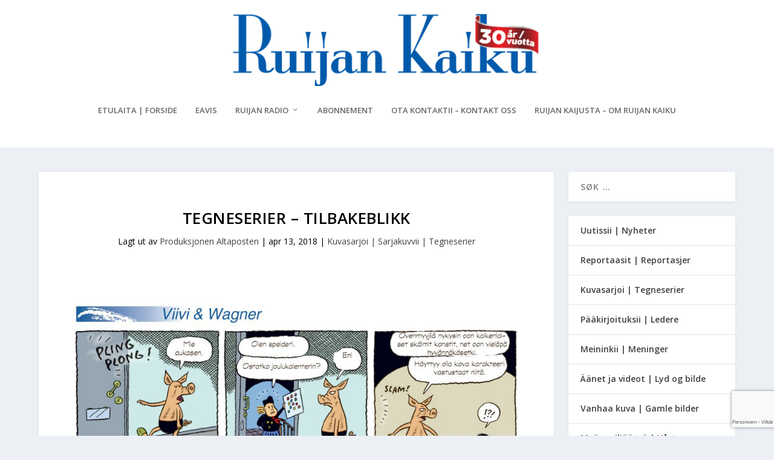

--- FILE ---
content_type: text/html; charset=utf-8
request_url: https://www.google.com/recaptcha/api2/anchor?ar=1&k=6Lcpw_QhAAAAANyMsGzxN0-velriqfbX8yXmIESJ&co=aHR0cHM6Ly93d3cucnVpamFuLWthaWt1Lm5vOjQ0Mw..&hl=no&v=TkacYOdEJbdB_JjX802TMer9&size=invisible&anchor-ms=20000&execute-ms=15000&cb=48ualwyswndv
body_size: 45122
content:
<!DOCTYPE HTML><html dir="ltr" lang="no"><head><meta http-equiv="Content-Type" content="text/html; charset=UTF-8">
<meta http-equiv="X-UA-Compatible" content="IE=edge">
<title>reCAPTCHA</title>
<style type="text/css">
/* cyrillic-ext */
@font-face {
  font-family: 'Roboto';
  font-style: normal;
  font-weight: 400;
  src: url(//fonts.gstatic.com/s/roboto/v18/KFOmCnqEu92Fr1Mu72xKKTU1Kvnz.woff2) format('woff2');
  unicode-range: U+0460-052F, U+1C80-1C8A, U+20B4, U+2DE0-2DFF, U+A640-A69F, U+FE2E-FE2F;
}
/* cyrillic */
@font-face {
  font-family: 'Roboto';
  font-style: normal;
  font-weight: 400;
  src: url(//fonts.gstatic.com/s/roboto/v18/KFOmCnqEu92Fr1Mu5mxKKTU1Kvnz.woff2) format('woff2');
  unicode-range: U+0301, U+0400-045F, U+0490-0491, U+04B0-04B1, U+2116;
}
/* greek-ext */
@font-face {
  font-family: 'Roboto';
  font-style: normal;
  font-weight: 400;
  src: url(//fonts.gstatic.com/s/roboto/v18/KFOmCnqEu92Fr1Mu7mxKKTU1Kvnz.woff2) format('woff2');
  unicode-range: U+1F00-1FFF;
}
/* greek */
@font-face {
  font-family: 'Roboto';
  font-style: normal;
  font-weight: 400;
  src: url(//fonts.gstatic.com/s/roboto/v18/KFOmCnqEu92Fr1Mu4WxKKTU1Kvnz.woff2) format('woff2');
  unicode-range: U+0370-0377, U+037A-037F, U+0384-038A, U+038C, U+038E-03A1, U+03A3-03FF;
}
/* vietnamese */
@font-face {
  font-family: 'Roboto';
  font-style: normal;
  font-weight: 400;
  src: url(//fonts.gstatic.com/s/roboto/v18/KFOmCnqEu92Fr1Mu7WxKKTU1Kvnz.woff2) format('woff2');
  unicode-range: U+0102-0103, U+0110-0111, U+0128-0129, U+0168-0169, U+01A0-01A1, U+01AF-01B0, U+0300-0301, U+0303-0304, U+0308-0309, U+0323, U+0329, U+1EA0-1EF9, U+20AB;
}
/* latin-ext */
@font-face {
  font-family: 'Roboto';
  font-style: normal;
  font-weight: 400;
  src: url(//fonts.gstatic.com/s/roboto/v18/KFOmCnqEu92Fr1Mu7GxKKTU1Kvnz.woff2) format('woff2');
  unicode-range: U+0100-02BA, U+02BD-02C5, U+02C7-02CC, U+02CE-02D7, U+02DD-02FF, U+0304, U+0308, U+0329, U+1D00-1DBF, U+1E00-1E9F, U+1EF2-1EFF, U+2020, U+20A0-20AB, U+20AD-20C0, U+2113, U+2C60-2C7F, U+A720-A7FF;
}
/* latin */
@font-face {
  font-family: 'Roboto';
  font-style: normal;
  font-weight: 400;
  src: url(//fonts.gstatic.com/s/roboto/v18/KFOmCnqEu92Fr1Mu4mxKKTU1Kg.woff2) format('woff2');
  unicode-range: U+0000-00FF, U+0131, U+0152-0153, U+02BB-02BC, U+02C6, U+02DA, U+02DC, U+0304, U+0308, U+0329, U+2000-206F, U+20AC, U+2122, U+2191, U+2193, U+2212, U+2215, U+FEFF, U+FFFD;
}
/* cyrillic-ext */
@font-face {
  font-family: 'Roboto';
  font-style: normal;
  font-weight: 500;
  src: url(//fonts.gstatic.com/s/roboto/v18/KFOlCnqEu92Fr1MmEU9fCRc4AMP6lbBP.woff2) format('woff2');
  unicode-range: U+0460-052F, U+1C80-1C8A, U+20B4, U+2DE0-2DFF, U+A640-A69F, U+FE2E-FE2F;
}
/* cyrillic */
@font-face {
  font-family: 'Roboto';
  font-style: normal;
  font-weight: 500;
  src: url(//fonts.gstatic.com/s/roboto/v18/KFOlCnqEu92Fr1MmEU9fABc4AMP6lbBP.woff2) format('woff2');
  unicode-range: U+0301, U+0400-045F, U+0490-0491, U+04B0-04B1, U+2116;
}
/* greek-ext */
@font-face {
  font-family: 'Roboto';
  font-style: normal;
  font-weight: 500;
  src: url(//fonts.gstatic.com/s/roboto/v18/KFOlCnqEu92Fr1MmEU9fCBc4AMP6lbBP.woff2) format('woff2');
  unicode-range: U+1F00-1FFF;
}
/* greek */
@font-face {
  font-family: 'Roboto';
  font-style: normal;
  font-weight: 500;
  src: url(//fonts.gstatic.com/s/roboto/v18/KFOlCnqEu92Fr1MmEU9fBxc4AMP6lbBP.woff2) format('woff2');
  unicode-range: U+0370-0377, U+037A-037F, U+0384-038A, U+038C, U+038E-03A1, U+03A3-03FF;
}
/* vietnamese */
@font-face {
  font-family: 'Roboto';
  font-style: normal;
  font-weight: 500;
  src: url(//fonts.gstatic.com/s/roboto/v18/KFOlCnqEu92Fr1MmEU9fCxc4AMP6lbBP.woff2) format('woff2');
  unicode-range: U+0102-0103, U+0110-0111, U+0128-0129, U+0168-0169, U+01A0-01A1, U+01AF-01B0, U+0300-0301, U+0303-0304, U+0308-0309, U+0323, U+0329, U+1EA0-1EF9, U+20AB;
}
/* latin-ext */
@font-face {
  font-family: 'Roboto';
  font-style: normal;
  font-weight: 500;
  src: url(//fonts.gstatic.com/s/roboto/v18/KFOlCnqEu92Fr1MmEU9fChc4AMP6lbBP.woff2) format('woff2');
  unicode-range: U+0100-02BA, U+02BD-02C5, U+02C7-02CC, U+02CE-02D7, U+02DD-02FF, U+0304, U+0308, U+0329, U+1D00-1DBF, U+1E00-1E9F, U+1EF2-1EFF, U+2020, U+20A0-20AB, U+20AD-20C0, U+2113, U+2C60-2C7F, U+A720-A7FF;
}
/* latin */
@font-face {
  font-family: 'Roboto';
  font-style: normal;
  font-weight: 500;
  src: url(//fonts.gstatic.com/s/roboto/v18/KFOlCnqEu92Fr1MmEU9fBBc4AMP6lQ.woff2) format('woff2');
  unicode-range: U+0000-00FF, U+0131, U+0152-0153, U+02BB-02BC, U+02C6, U+02DA, U+02DC, U+0304, U+0308, U+0329, U+2000-206F, U+20AC, U+2122, U+2191, U+2193, U+2212, U+2215, U+FEFF, U+FFFD;
}
/* cyrillic-ext */
@font-face {
  font-family: 'Roboto';
  font-style: normal;
  font-weight: 900;
  src: url(//fonts.gstatic.com/s/roboto/v18/KFOlCnqEu92Fr1MmYUtfCRc4AMP6lbBP.woff2) format('woff2');
  unicode-range: U+0460-052F, U+1C80-1C8A, U+20B4, U+2DE0-2DFF, U+A640-A69F, U+FE2E-FE2F;
}
/* cyrillic */
@font-face {
  font-family: 'Roboto';
  font-style: normal;
  font-weight: 900;
  src: url(//fonts.gstatic.com/s/roboto/v18/KFOlCnqEu92Fr1MmYUtfABc4AMP6lbBP.woff2) format('woff2');
  unicode-range: U+0301, U+0400-045F, U+0490-0491, U+04B0-04B1, U+2116;
}
/* greek-ext */
@font-face {
  font-family: 'Roboto';
  font-style: normal;
  font-weight: 900;
  src: url(//fonts.gstatic.com/s/roboto/v18/KFOlCnqEu92Fr1MmYUtfCBc4AMP6lbBP.woff2) format('woff2');
  unicode-range: U+1F00-1FFF;
}
/* greek */
@font-face {
  font-family: 'Roboto';
  font-style: normal;
  font-weight: 900;
  src: url(//fonts.gstatic.com/s/roboto/v18/KFOlCnqEu92Fr1MmYUtfBxc4AMP6lbBP.woff2) format('woff2');
  unicode-range: U+0370-0377, U+037A-037F, U+0384-038A, U+038C, U+038E-03A1, U+03A3-03FF;
}
/* vietnamese */
@font-face {
  font-family: 'Roboto';
  font-style: normal;
  font-weight: 900;
  src: url(//fonts.gstatic.com/s/roboto/v18/KFOlCnqEu92Fr1MmYUtfCxc4AMP6lbBP.woff2) format('woff2');
  unicode-range: U+0102-0103, U+0110-0111, U+0128-0129, U+0168-0169, U+01A0-01A1, U+01AF-01B0, U+0300-0301, U+0303-0304, U+0308-0309, U+0323, U+0329, U+1EA0-1EF9, U+20AB;
}
/* latin-ext */
@font-face {
  font-family: 'Roboto';
  font-style: normal;
  font-weight: 900;
  src: url(//fonts.gstatic.com/s/roboto/v18/KFOlCnqEu92Fr1MmYUtfChc4AMP6lbBP.woff2) format('woff2');
  unicode-range: U+0100-02BA, U+02BD-02C5, U+02C7-02CC, U+02CE-02D7, U+02DD-02FF, U+0304, U+0308, U+0329, U+1D00-1DBF, U+1E00-1E9F, U+1EF2-1EFF, U+2020, U+20A0-20AB, U+20AD-20C0, U+2113, U+2C60-2C7F, U+A720-A7FF;
}
/* latin */
@font-face {
  font-family: 'Roboto';
  font-style: normal;
  font-weight: 900;
  src: url(//fonts.gstatic.com/s/roboto/v18/KFOlCnqEu92Fr1MmYUtfBBc4AMP6lQ.woff2) format('woff2');
  unicode-range: U+0000-00FF, U+0131, U+0152-0153, U+02BB-02BC, U+02C6, U+02DA, U+02DC, U+0304, U+0308, U+0329, U+2000-206F, U+20AC, U+2122, U+2191, U+2193, U+2212, U+2215, U+FEFF, U+FFFD;
}

</style>
<link rel="stylesheet" type="text/css" href="https://www.gstatic.com/recaptcha/releases/TkacYOdEJbdB_JjX802TMer9/styles__ltr.css">
<script nonce="sDN8cs-sglIoD5XENgczbA" type="text/javascript">window['__recaptcha_api'] = 'https://www.google.com/recaptcha/api2/';</script>
<script type="text/javascript" src="https://www.gstatic.com/recaptcha/releases/TkacYOdEJbdB_JjX802TMer9/recaptcha__no.js" nonce="sDN8cs-sglIoD5XENgczbA">
      
    </script></head>
<body><div id="rc-anchor-alert" class="rc-anchor-alert"></div>
<input type="hidden" id="recaptcha-token" value="[base64]">
<script type="text/javascript" nonce="sDN8cs-sglIoD5XENgczbA">
      recaptcha.anchor.Main.init("[\x22ainput\x22,[\x22bgdata\x22,\x22\x22,\[base64]/[base64]/[base64]/eihOLHUpOkYoTiwwLFt3LDIxLG1dKSxwKHUsZmFsc2UsTixmYWxzZSl9Y2F0Y2goYil7ayhOLDI5MCk/[base64]/[base64]/Sy5MKCk6Sy5UKSxoKS1LLlQsYj4+MTQpPjAsSy51JiYoSy51Xj0oSy5vKzE+PjIpKihiPDwyKSksSy5vKSsxPj4yIT0wfHxLLlYsbXx8ZClLLko9MCxLLlQ9aDtpZighZClyZXR1cm4gZmFsc2U7aWYoaC1LLkg8KEsuTj5LLkYmJihLLkY9Sy5OKSxLLk4tKE4/MjU1Ono/NToyKSkpcmV0dXJuIGZhbHNlO3JldHVybiEoSy52PSh0KEssMjY3LChOPWsoSywoSy50TD11LHo/NDcyOjI2NykpLEsuQSkpLEsuUC5wdXNoKFtKRCxOLHo/[base64]/[base64]/bmV3IFhbZl0oQlswXSk6Vz09Mj9uZXcgWFtmXShCWzBdLEJbMV0pOlc9PTM/bmV3IFhbZl0oQlswXSxCWzFdLEJbMl0pOlc9PTQ/[base64]/[base64]/[base64]/[base64]/[base64]\\u003d\\u003d\x22,\[base64]\x22,\x22w4zCisOgbMOlHQPDr3Zwwo/CssKHc2RWw4vCsnYHw63CgkbDp8K3woAJKcKHwrBYT8OVPAnDozhewoVAw58VwrHCgg3DksKtKF/[base64]/CucOZw5U6VDk8KMOLQsOdOBMDwocyE8Okwo3Diw86NznCh8KowpdrKsK0QWfDtcKaMFZqwrxQw5bDkETCuVdQBi7Cs8K+JcK9wpsYZDBEBQ4DccK0w6l2KMOFPcKhfyJKw43Dv8KbwqYOGnrCvh3CocK1OBx/XsK+NzHCn3XCgl1oQTUdw67Cp8KZwq3Cg3PDhMOBwpImBMKVw73CmmPCsMKPYcKjw7sGFsKiwrHDo17DmCbCisK8wonCkQXDosKIU8O4w6fCs0UoFsK4wqF/YsO5Xi9kcsKmw6olwpluw73Dm10uwobDkkl/d3cpFsKxDiIOCFTDm1xMXzN4JCcoZCXDlT/DixHCjDzCpMKgOxPDiD3Do35rw5HDkQwMwoc/w7LDgGnDo1tlSkPCln4QwoTDjHTDpcOWS2DDvWRLwrZiOXvCjsKuw75sw6HCvAYSLhsZwowjT8OdO0fCqsOmw4EdaMKQPsKpw4sOwodGwrlOw6PClsKdXh/CtQDCs8OEWsKCw68Zw6jCjMOVw4rDjBbClXjDhCM+DsKGwqo1wogRw5NSW8OTR8OowrbDtcOvUhvCl0HDm8Ovw5rCtnbCosKqwpxVwqZ1wr8xwrRObcORf3nClsO9R19JJMK2w6hGb2wUw58gwo/Dv3FNSsO5wrIrw5NyKcOBY8Kjwo3DksKZTGHCtxnCpUDDlcOtF8K0wpEQKjrCohHCmMOLwpbCm8Klw7jCvlLClMOSwo3DgsOnwrbCu8OYD8KXcHMfKDPCo8ONw5vDvSBORBx/IsOcLTw7wq/DlzPDmsOCwojDmsO3w6LDriDDmR8Aw4PCtQbDh3gzw7TCnMK+U8KJw5LDrsOCw58ewoRIw4/[base64]/CsMORD8KOw6/[base64]/DgDVPU1QZB8OkwroVLsKCw4XCi2kkwqHClMO6w51RwpRmwr3CkMKmwrnCo8OFRzfDtMOOwrhLwpNXwo5RwrI6JcKxR8Oxwogxw6IGNCHCmGfCrsKPFMO/Sz84wrYwRsKlUw3CiikUYMOJHMKxScKhWMOyw4/DuMOPwrTClsKkAcKOaMOCw6HDsAY7wrfDnmvDrsK6S0fCoHwDOsOQbMOFwpXChRINasKAGMOawoZtc8OncDw9RS7CryMIwpTDjcO8w65+wqI6I3xLBjzCvBXDq8Omw5YueHlWwo/DpBHDigRAalUKc8Orw418DQ1WMMOBw7bDisKDW8K6w7RfHkcBUcOyw78tA8K/w7HCksKIIcOoMAJVwoTDrl3DosOLLALCrMOva0MEw4zDrFXDom/DvHs6wr1jwqwVw4ddwpbCnALChBXDhyZPw5sVw4Iyw6PDq8K5worCpcOeMFnDh8Owbwstw4V/wqNPwol9w4ANGVNVw6PDncOnw5vCv8KnwrtYcmVSwoBxbHnChsOUwpfCrcKcwpIPw7kGIX1uMAVYSXZNw4hmwofCp8K3wqzCniTDv8Kaw4PChl5Nw55Iw4lYw67Dug/DqcKxw47CgcOFw5nCuS4bQ8KIR8Kzw6d7QcOhwqXDqcOFEMOxasK2woDCu1UMw51rw6XDuMKvJsOLFk/[base64]/[base64]/AV57wqHDv8KJwp/Ch8Oqe2/[base64]/wq8TScOOwq7CmcKawph/[base64]/CkjlUw5ojCsKNwo7DvAhQwpxqLE7DpCvCgMOlMxVmw7IvEMK3wo4wWsOCw5YKPg7CtFLDqjZFwpvDjsK/w4Eaw5FTAyXDvsKFw5fDtAMwwqrCqSHDhcONO3dFwoFIH8OIw7NZUsOLT8KFa8K6wrrCvcOjw64rEMKPwqgWETnDiCQnOl3DhytzRsK6GMOwGC8mw5dfw5XDj8OfXsKqw5HDmcOXHMONbsOufMKrwr3CjHfDsRkZGzQiwpHCkcKAK8K6wo/ChsKpOnUEZEdtGMOmQ0rDtsOzKiTCs2Y0HsKowpvDusO9w4ZpesKOIcK3wqcyw7QZSyvCjMOow73CnsKQTSgOw5oTwoPCq8KWM8O5HsOnaMOYJcK7dFA2wpcLQ2YBADjCvmF/wo/[base64]/CggfChcOMw7sOwrdSO8O/DRnCiClawpnCgsOcwrfDkgzCswpDe8K3YsOfPMOZUcOCCQvChSE7FQ0UamDDlTVYwrXCkcOzHMKYw7UIOMKcJsK8FsK4Xk9qQjVPcwHDjX0rwpxww73DpnFnf8Kxw73DtcOBX8Kcw5RLI20KLsKlwr/[base64]/[base64]/[base64]/CmcOtIcOAw418wrMsO8KTw5lzIMKtw5PCumnDl8KTwozChEs0Z8K0wqd2OCrDvMK1CgbDpsOTHR9Tej7DrX3Cl0lMw5QCdcKgb8OdwqTCj8KGMRbDo8OXwq/[base64]/W8KEw5d8RGoYC182R8OLT3/CsMOHNcOsw6HDtcK3IcOUw75vwofCjMKcw4cYw5o0IcOfNytnw41HRcOlw4ZiwplVwpzCn8Kfwo3CgiDChMKkEcK8MGtRcEw3ZsOIWsO/w7pIw5PDrcKqwp7CtcKWw7zCn2pLciM6Bglcdx9Fw7bCl8KLIcOJUCLCl0fDk8O/wp/[base64]/BcKfwoHDoF9DwqjCv0/DksOid0LDiAlGTGAvwprClFTCj8K/wo3DmntCw5Emw5Zswpg8clnClAjDj8OPw7jDk8KqTMKORH5qThjDgcK7MzzDjXM1wqXCgHEVw5YZSWR/AyNewr/DucK6KRR7wrLCgGYZw4k7wrXDk8O/QS/CisKpwobCg3fCjQRbw43CocKkKMKHwr/Cv8O/w7x6wqR0B8OGDcKAE8Ovwo3CncK8w5/[base64]/DqcO5F8KvXWkwP8OWN8KFwrfCtiHCjcO6ZcO1ESbDgMK9wqXDsMOqLhPCvMK5JcOIwo4fwo3DncOew4bDvMOWFBzCunXCq8O3w6wVwo7CncKVHhdWF0lFw6zCq2lONTbCjVtywqbDg8KVw50iIMONw69ZwpJdwrQ/aSzCk8KOwop1KsKDwokpH8KvwqRDw4nCkwAiZsKmwq/[base64]/CtmvDhjfDhMKaVTPCt1sTW8Kow6AowqvCtWfDisKuGl3DukPDgsOLWsOzGsKWwoLCjXoZw6Q8wqEZCMKuw4hwwrHDu07DmcK0E2TCsQkuf8OmEn3Dmis/BVodRMK3wrfCu8Opw4QiL1jCh8O2aD9Rw5M7EFTDh0nCisKKHsKeQ8OyZ8Oiw7nCiFXDqFHCpcKVw4BGw5ZKB8Kzwr3DtzjDjFLDsgjDjmfDsQDCtWzDoSUIfFfDuCYFNk5mM8KjSgvDmcOxwp/DiMKHwrZmw7Eew5DDjWTCqGNNasKpJDswbRzCjMO9Uz7DucOXwrTDuW5ZJQXCocKVwrpWfcOVw4MfwqkIecOJdQp4KMKcwqk2WTpCw65vNsOew7MswpdQJcOJQjrDv8O8w6MRw63CkcKUCcKuwqFxSMKWUXTDuHzCqRjChFhTw6EFXQJTOR/Duw0pNsKrwplBw4XCi8O9wrbCmFAcLMOUX8OZclBHIcOKw6gNwqrCrhJQwoE9wpZmwrXCnB51LBtrG8KKwp/DrmnCuMKewpbCsQLCqnnDtF4cwq7DrjVowqLDkhkFdsKjEVFzL8KlYcOTHATCrMOKGMOEwo/[base64]/w48owoLDizAEQTHDqcOUasK3wqfDnMOLEsK/PMOpD17Do8KbwqTClhtYwp/[base64]/w4EVwp7DkDE5U8Ocwo/[base64]/Cv8KyfcOvwp3CsH7CqsKJw6RUW8K0Lw5ywoDCpMKuwojDgDLCnWV6w4bDqXEAw7hfwrnCnsOgNi/CncOLw4R3wprChGgcbDjCl0bDlsKtw7XDucKNGMKrw7xTFMOaw4/CjMOyQTbDl1PCs05TwpTDgjzCscKhBxdCJkHDk8OhSMKjZQHCpTfCusONwpkMwq/CqRzCpWNVw7zCvUXCpijCncOLdsKPw5PDmmNJfUzDm2kcGsOwYMONdnwoBX7DikMAaF/CjDgDw4t+wpfCocOVacOqw4DCjsOewpfCtHdJLsO5VlLDtAYDw4PDmMK+L1ZYbsKpwrdgw7UCAj7DoMK8csKgb2LCp0LDssK9w7ZUEV0kTwNgwoEDwq5uw47CnsKew4/[base64]/Doh7Cry3ClMOKwrLDmcKRwrrChn/[base64]/Ck2zCpsO+w7MWwprDq8Ovw5zDocKMwrJYQTIRGcKOJyQXw5PChcKWPsOJIcO3P8K7w7HCgHQYLcOsUcO0wrRqw6rDjjTDpyDDkcKMw6DChkJwOsKpEWh9O1vDlMOQwocjworCnMKpLgrDtiM+ZMOdw5oGwrkTwpJ6wqXDh8K0V0rDnMO/wrzCkV3CrMKqGsObwrZXwqXDg0vCgMOIIsKLfwhiCMK3wpjDvVFPRsOkdsOLwrtYQMO1IDVlMMOwfMOtw47DhDETGG01w53DscKVVFrCisKqw7PDpxTCoVrCkQrCtAxqwofCrcKSw5rDrTEnOkZ5wqlbTsKnwoMKwoPDmTHDhS7DulxlbiPDvMKNw4jDpsKrej/DgWDCsyHDv2rCscOjW8KFTsOVw5VXB8KPw6ZGX8KLwrYvR8Ohw6B+X08hUEnCtcOxGwPChDjDmmPDmATCoXtuLcK6bwsXw4XDocKFw6dbwppxOMOHWRXDmS7Ch8Kqw69dVlPDjcOIwpM/acO/wqjDpsKjMcKWwqDCtzMawrLDo3x7HMOUwpbCpMObPMKZAsKOw5QMVcKlw4VBWsK9wqbDhxnDh8KGN3rCs8K5GsOUB8OBw6jDkMOiQAbCtMOGwrDCqcOecsKfw6/[base64]/Ch8KQYi/[base64]/w7LDojQTZkTCqMKpw6kDw5cIOAjDvBzDn8OXJSDDj8KAwovChsKWw7PDrDYvZHYBw6kJwrXDi8Kvw5BWEMOcwr3CnTFtwqfCvWPDmgPCjcK7w7snwpodQ1MrwptpQMOMwoUCRybCixvDojdjw5dDw5Q4PnHDkSbDjsKrw49OAcOSwp/CusOHQXtewoNLMwQSw7BJZ8OXw5Ilwpt8wrB0Z8K8LMOzwqVbCGN5LHjDsQ9IdUHDjsKyNcOpMcOlAcK/BU4Wwp8FUB3Cn1DCocK5w63DgMOaw6AUDEnDjMKjMHDCgVJjNFhLZMOdH8KWW8Orw5nCqB7DusOBw57DsGI/[base64]/DtsOxa8OdTcKRC0gJw6Rgw6ArHcOKw6XDrXbDvzp/GsKLBsKfwqPCtMKywqbCkMO5woHCnsKRdMOyECsHEMOjC0fDiMOkw7cjNxYhV37DvcK4w5jDrjhuw6sHw4JRfwbCpcO0w5LCvsK9woptD8OXwoPDrHXDmcKtORYvw4fDvSgpGcOuw44xw545ccKrZQAObWx7w4RBwp/CoSAlwozCksKDLHDDmsOww5/[base64]/Cg8KBdcKmYMO5woAaMsOqw4wFwpvDjcOqamoqW8K+w4xvcMKybX7DgcOVwqpdT8Oyw6vCoi7Ciik9w6oqwoh1W8KWacKGGSbDh1NYJ8O/wqfDmcOFwrDDnMKMw4PCnHbDqH7DncKwwrXCjMOcw5TDgGzChsKCHcKfNWPDi8OOwoXDisOrw4nCgcOwwpMBQ8KCwpdKEBAOwrE/wrtdCsKlwpPDrEDDicOlw7nCksOUDH5IwpBDwprCssKvwpNtF8K8QFHDjMO6wpTChsOqwqDCqSHDtyjCu8OQw4zDhcOVw55Zw7ZwPsOrw4Q8wohxGMORwpAvA8Kkw79IN8KYwrNZwrw1w4DCnB3CqR7ClkPCjMOLFMKxw4pQwrfDk8O6MMOCCiY/MMK1Uz52dcO4GsOIU8OUGcODwpvCrUHDmMKPwp7CqHPDozl2dSDDjAU5w6pMw4Y/wo3DiyzDsg/CusK9S8OvwqRiwovDnMKbw4PDi0pFM8KxHsKHw5LCkMOiAT1HO33CqVcKwp/DnENJw7LCjUjCoktzw6ItB2DCmMO6w4s+w7vCs1JNFMOdIMKHNcKQSiliOcKqdsO6w6puZQfDjTvCo8KFRnhUOgFDwp8cJMK+w6ttw5rCrTNGw6rDnDLDgMOWw6PDjSjDvjDDhz9RwoLCsB8MXMOODgHCgBLDlsKaw55hGy9ww7ISK8OUS8KQBG82NQDChk/Ct8KeQsOINsONfFHCp8K4J8O/bUfDkSHCn8KJNcOww6HDtH0kFgMtwrLDkcKjwozDgsKYw5zCg8KaaiMww4rDqXnDgcOBw6o0D1LChMOJUg1qwrHDmsKfw6Agw6PCgBU3w58iwoxwdX/[base64]/wqYgw59ZwobCucKDwpB5UcKHfMKlw4XDvTjCjHXDt3F9AQcEAjbCtMOIBcO4L3lWKGDClyxzJCUbw4UTbVnCrAw4OiDChjZtwpNWwqh6HcOiP8OTwqvDjcOBRMKlw60ySQ1GWcOMworDqMOCw7tIwpIPwo/DpcKLZsK5woJZacO7woBawqnDucOswoweX8KRAcOZJMOWw5RSwqlKw78BwrfCkC8EwrTCucKpw6gGGcKOdXzCosKofTDCrHvDk8O5w4PDgSopw7HCrsOaVsKse8OawpUnYHx/wqvDpcO0woURZEnDjsKUwpjCmmUTw7XDicO7SnzCrcOdFR7DpsOZEh7CmUw7wpbCtSfDm0lPw6YhTMO0JWVXwprChsKpw6DDrsKSw4zDt1ARFMOdw57DqsKFcXQnw57DgmAQw57Cg2YTw5HDhMOUVz/CmFfDl8KnJRcsw5PCv8OgwqUewovCusKJwpdOw7vDjcKfcGMEdx5cdcKHw6nCrTg6w6YTQE3DhsKuOcOkKsOSAjdhwobCigRWw6nDkhbDl8OYwq4/[base64]/[base64]/DuETCq1rCq8KQw6fCrX3ClDTCmMOhLcKsFsKgwo7CicOOH8KcOcOuw7XCg3DCimXDhwQvwpXCnMKzJxIKw7HDlh5QwrwLw69Cw7p5LSlswrIwwps0cQZXKk/DkkrDrcO0WgFzwqslSiXCrFADB8K+AcOqwqnCoBbCncOqwo7CoMOzZ8K5fTvCmBpYw73Dm1fDlcOxw6kswqHDocKXPQLDtDQ0wrXDryFWJB3DtsOGw50Cw43DuAVAI8Kpw51mwqzDjsKDw5/DrnMmw5rCo8O6wowlwr8YIMOCw7XCj8KKL8OJUMKcwozCpMO8w510w5TCjcKrw7peXsKeRcORKsOrw7TCrATCvcKOMwTDtHnCtU4zwqDCkcOuJ8K9wo8xwqRuJWA+wrs3LsK8w6Q9NTApwrVqwpvCl1zCjcK/DXoWw6fDtWlNGcOkwonDjMO2woLCoGDDjsKXbSZlwojCjjM5F8Kpwo9IwqrDoMKvw4k9wpQywqPCjBdGMxbDisOqW1kXw5PCrMKbCSJSwojCr0DCiAg5CDDDry8kfSfDvlvCjiANL0/CnMK/w7TCoRXDu05RKMKlw4UAU8KHw5QGwoLDg8OYNiUAwrvCsX7DnCfDrDbDjB4iccKOLsOTwpN5w6PDvBpmwprCvcKOw57DrnHCrhZrDxXCgcOdw6cGJ1hdDcKEw6DDhTrDlgJVUC/[base64]/[base64]/[base64]/IzU8woQJcCN/w6TDpcO+HsOIw57Ct8K7wpwAZcOrTQVWw6ZsE8K/w79jw6kEdsOnw7Blw5Vaw5nDosOEWBrChxXDhsO2wqPCli5WKsOtwqzDqhYwTG/DhlUXw4gWCsOrw7tuV2DDj8KOaRcSw6VddMO1w7jDhcKURcKaDsKxw6HDlMO4SwVhw6sDfMK+WsOYwozDt2/CscO6w77CkQ0OU8OmIgbCgiQSw7FIRHADwr3CmAlzw63Cg8Khw5YXDsOhwoPCmsKgRcOAwp7DsMKEwpTCizXDqXROQlrCssKSClwtwp/Dr8KMwr1tw7vDlcKKwoTCr1RSeGMUwoMcwr3CgFkEw7c/[base64]/DkQjCpMOmw7Rsw5bCu8K1wqLCgUrCj8KOwrnDoMOBwqwYBDzCuGzDqCwtPGXDgmgKw51lw4vCrjjCuUrCqsKWwqzCozt6woTCscOtwqU7FMObwotiCRfDgEcoYcKDw5AKwqLCtcKkwqvCucOuNiDCmMKmwp3CskjDrcKPJsOYw5/[base64]/[base64]/DsgdXXyXDjsO5w5h0CMOiwoHDgVXDlMO9XRjCp0hhwr/DscKNwqs+w4YFMcKbV0BSXsKUwrskTMO8Z8Oywo/CoMOvw7vDnBBTNsKVM8OgXx7DvXVOwoIpwpMEQcKswrvCgQfCrl9YRcKhZcK9wqQzNXUdDgEKVcKUwq3CpQvDs8O/wrnCrC45Jw11ZU9lw50vw6zDgHtZw5HDplLChmzDp8OaOsO3ScKuwo5YPjrCmMKzdE3DvMOBw4DDokvDsgIQwqLCiXQDwpDDpkfDksOEw4BuwqjDp8OmwpJaw4AGwohVw4kTdMKRJMOQZxLCpMK/bnoOQ8O+wpVzw4HDo13CnCYqw4nCgcO/wpd3I8KYdGPDlcKjasKBRxfDt0LDhsKpDAJ1GmXDmcKGZBLChMOgwqPCgRXClyrDpsKlwppWdiE8AMOqYXJnwoQDw4JbCcKwwrtECXDDu8OjwozCqsKMIcKGwrRhbk/CiUHCusO/esOyw7rDtcKYwpHCgMK/wp3CgWREwpQiRDvCgARQY03DnzvCscKuw7LDrHFXwqlxw50KwpcSU8KQeMOfBDvDlsKdw4VbJCd3ZcOadB4mTsKQwoBYTMOxIcOCQcK4bhrCmlh8PcK3w4hYwqXDtsKEwq/Dl8Kjcj0mwoYZIsKrwpnDqMKVa8KiLMKSw6BLw6JOwqXDmHPCpMKqPT4DMlfDqGLCtEAqb2R1UiTDvzLCvQ/[base64]/PmIXEsOwZ3XCtibDnMKDw4/[base64]/CjE7DkF/[base64]/Crz8uw49Lw6FoFsORwq3Dizs0bFQcKMKKLsK7wqwgQMKnaFDDocOXCMOZLMKQwq9VZ8OOW8KAwp1hSgXCsAfDmDxrw5d+d2fDusK1V8Kwwoo7d8KyUMKeFF7Ct8OFTsK5wqDCnsKZCRwXwqNyw7TDgnFMw6/DuxxKw4zCicK+DSJoCTpbasO9DjjCkg5DAU0rNWfDm2/CscK0F2cWwp1PPsOqfsKLQ8OQw5F0wr/DvQIGECjDp0gAW2YVw4JWMDPCrMK1c3rColcUwqxqCnVQw7vDusOIw4vCicOOw4pNw6fCkQVYwpzDkcOiwrPCk8OfQ1BaFMOyGzLCkcKPaMOMPjXCvXA7w7vCs8O6wpHDlcKXw7ALYcOcDD/DucObw40Aw4fDjivDmsOvQsONIcOsQcKiQFp2w7wVGMOdPTPCicOlcnjDqmTDtDMxdcO7w7cQwr5MwoBYw7VewqJEw6dzdXgnwoZRw45PeE7DrsK3IMKGb8KAEsKLUcOvQmfDvBoRw5NAIw7CnMOtMG4EQsKMeDLCq8ONVsOMwq/Dg8K+RwzDg8KXAA7DnsKiw67CgcOxwpAfQ8KlwoVrFgTCgSzCj0fCr8OIQ8KCOsOJY28HwqvDiT54wqfCqyJ1cMOaw5AcBH9uwqTDn8OhH8KWCwksU3PDisK6w7Rbw4fChkrDnV/ClCfDu3s0woDDr8Ouw7kACsOAw5jChcK0w4kzQ8KwwqXCvcKUFsOUecOJw7lHPmFIw4rDrhnDssKxRsOHw5xQwqpvBcKldsOmw7Rgw5sAElLDvkIow6PCqC0zwr8YDCnCqcKDw6/[base64]/w7PDkMKxCzYBZMOWRDfCs8KUwq9hwqXCusOMHcKmw5DCmsO2w7o+esKgw6AaawXDlDkidMKRw6PDg8ONwohqGVTCvwfDm8KdAg3DixMpXMKtGj7DssO2esO0JMOfwpFoLsO1w47ChsOQwqnDojEfIQjDtR4mw7NtwocxQMK0wrbCtsKow6Zhw6fCuiUbw5/CjsK5wqjDllYWwpZ9wqJTPcKPw4jComTCp03ChcONccKVw5vCqcKHJMO7wovCr8OEwpkgw5UfUVDDn8K+DB5cwqXCvcOqwr/Dk8KCwoRvwq/Du8OCwrQVwrjCvcK0wpfDoMKwUgRYeXTDpsKvOMK/eijDoDg0MXvCjD5qw5HCkBfCk8OUwrYiwqM9WnB+YcKLw4AvDXlLwrbCgBJ9w4/Dn8O1SDV/woYZw4nDtMO0EMO+wrrDqj0vw73DssOBCVvChsK+w4LCuRQhNgl/w55xUMKzWj3DpCzDhcKIFcKuM8OKwrfDjT7Ck8O5W8KJwp3DhsK9IMOHw4h+w7XDkxJEc8K3wrNgPjDCjWTDgcKewojDvsO7w61ywpTCtHdbFsOKw5ZGwqJaw5R4wq/[base64]/Cm8OhVhYSTsOww4tXwobDrlLCrsOgwrJHXcKhPcOnRsKFw6/CnsOZTDRWwpVtwrMjwovCgUfDgsKkEcO/wrvDhgsZwqJrwqgwwrEYwrbCvUTDnHXCo210w6zCuMO4w53DrFDCtsOZw5rDvU3CvUfCvWPDosKYWxjDpjvCucKzwr/[base64]/[base64]/DnMKLYsKrwoTDqsOhA8O2w7g3HU7Cs27CkTXCnMOCw75YLEHCmhbCg0FVwo1Vw6t9w6pfaVtTwrcya8Oaw5RewplpHl/CocO/w7DDmcOewr0del/ChhwqRsOYRcO5w6YswrXCrMODLsOcw4rDjmPDkhbDpmrDplDDiMKiKnnDnzJJOT7CusOiwqPCucKVwp/ChMKZwqbDoAJLRB1Bwq3DkyFxDVYMPVcReMOKwrDCoR8Iw7HDq2NqwpZ7cMKKWsOXwo3Cv8OfdirDp8KxLWEewrHDvcOQWAU5w4t4b8OWwrHDs8O1wpttw40/[base64]/DmsOAVhPCrsK+WWfCiD7DjAXDhsKAwqPCv8OdWcK/ScOfw5wBMMOSOcKzw44sdUnDomfDg8OTw7/DgVQ+YMKrw4o6CWMfbwcuw6HDq1jCv2opMEDDoW3CgcKowpTDvsOIw4XDrFdqwoHDukTDr8O8w5jDs3Vdw5BZLMOXw5DChkYpwpnDnMKEw5tTwrTDoW7Drn7Dt2jCv8O4woDDpSzDvMKLZ8OYQSTDrMOEHcK3Ej1za8K5d8Oyw5rDicKxK8KDwrLCksO/YcOCwqNdw6zDisK2w71sSmvCpMOEwpZufMONIFTDu8OcUQ7Csjt2bsOsRjnDlSoKWsOfD8K4MMKmfTUsfBU0w6nDj3oiwo0PDsOlw5LDgsOVw4Udw7R7wqDDpMOwHsOswp9jREbCvMOqDsOVw4gUw4A/wpXDqsOIwolIwqfDr8OAwr5Kw4XCt8OswpvCisOmwqhVaA/[base64]/[base64]/CtFEUC3bDlGNHXsKiTMKAw4l2eDzCksOmSyVBBVtuThodCsOwPnzCgzbDtUYPwp/[base64]/[base64]/fCgMZhnCqFPDihfCrHx2VnfCusKqwr/Dg8OLYAbCuiPCtsO7w7LDtjHDhsOWw5B3Qg/ChFxPNV3Dt8KzUnw2w5bDtcK7FmFLSsKJYHTDncKEZEvDusKBw5BCNUF7EMORIcKxTQ5PE1nDh1jCtnwMw4nDoMK/wqpKdyXCnnEYNMOKw5/CoW/DvGPCnMOfLcKJwrRbQ8KxYlwIw7lpGsOVDCBkwq/CoVIbVl11w7rDi10mwrIbw6IVelhRZsKbw7VFw61sSMKLw7Y4McK1JMKRMiLDgMKGYCpiw5zDnsO4YlgoCx7Dj8K3w4x/AxMBw7Qbw7XDhsKhbMKjw74Lw4vClEHCksKHw4HDlMKkV8KaA8Kmw6/CmcK7csKIN8KYwrbDh2PDhH/ChRFwVzDDj8OnwpvDqG7CvsOzwoRww6vCt3Q/[base64]/[base64]/[base64]/MhJNwrHDncK8w77CqX7DlgZrwrzDtmcnEsOVXWUbw7xcwpRTAE/Dl0NpwrFvwpfChcOOwqjCs3s1H8K+w5DDv8KZF8O/bsOHw4QQw6XCusKVbMKWUMOFYsOFeBzCukpSwqfDrcOxw7PDhgDDnsOlw60xHXTDi3Jxwr1CZ0PDmDnDpsO/XH98ScK6CsKEwpPDgVt/w7bClC3DvB/DjcOjwoMveXHCnsKcVz1qwoIowqQBw5PCmsK0Wh14wpnCrsKrw4MbT3LCgcO8w5DCnkBAw4vDjcKAZRttWcOAFsOqw6fDvBjDoMOpwrLCsMOwCcOrb8KbDMOnw4TCp1LDr2xDwo3Cp35WLxluwr8qS1A/[base64]/CmWLCnVTDmsOpR8K1w7HCsBHDscKBSjzDnwJWw6JhRsKvwqvDl8OvNcO0wpnDuMKRJXPCv2fCsy/Do27DgyQqw4IkZsOmF8Kkw4p9XcKdwpPDusKFw7o1UmLDnsO+RVdXEcKKVcOzc3jCj1fDl8KKw6s9NR3CrQtcw5U/BcObK0lrwoLDssO9dsKvw6fCshVgVMKuXEdGbcKxdGPDs8KRMCnDn8OQwokec8Kbw5PCpsOse1tUQTnDrQpoS8KyMy/CoMOWw6DCg8OgPMO3w7RxdcOIW8KfdzAcOGHDmjBtw5tywrTDg8OTLcOPTcOKQSF7dgfCmw0/wrTCgUfDtCFlfRwpw7ZVaMK5w6lzVR7CrcO0OMKjasKHEsOQXSJ4PxjDnVfCusONfsO/[base64]/DhsOqZ3/CmcKrw7LCqcO6wrkuEcKHO0wFPh9vSMKfKcKMacOLBSPCsxrCu8OSwrx8GhfDt8OvwojDijR6CsObw6IIwrEWwqwzwpHCqVcwEhPCgULDgsOGYcOAw559wrzDgsO2wp/Dt8ObVSNLRHXCllsiwovDhRYmOsOYOsKuw6vChcOHwpLDscKkwpQnUcO+wrrCucKyXMKCw4MCRsKQw4LCscOqaMKwTQfCuRLClcOfw65tJ1gMScONw4XCncKyw68Ow6p/wqQiwpxnwpQ2w55ZHMKwLFgkw7fCjcOCworCpsKzSTcIwr7CicO5w6pBbQTCjcOmwrEmfcOjeB4PI8KvOCxOw5xsb8OCAjBKdsKCwpl6bsKdbSjCnCwww7JmwpPDuMOFw7PCil7Cv8K/[base64]/Du3McKyrDoMO3w4hxUcOUwpB7wqzCrzrCgyhQw5wxw4B/wrbCvXAhwrUGDsOTWA1fCXjDsMK6ORjCpMOgw6N1wrFgwq7CoMOEw6NodcO/w6BfSSvDj8Ovw7ANw51+ecOswp4CNsKtw4fDn0HDsl/DtsOJwpFcJFIuw7ZpA8KhaHsFwoQQCsOzwoPCo2F8FsKAQMOrd8KfFMO4EnTDl1bDqcKtesK/[base64]/CtsKLwrwPwpwwcDrDvB84dx/DpsO8DcOUJsKOwr/DgmopX8OCwpYnwqLCn2A+YMOdwpgmwqvDv8K5w6xAwqE5J0hhwpwxPibCrMK5wpExw6TDoQIMwq0aawsaWwbDv0o+wqHDs8KKNcKdfcOqDx/ChsK3wrTDjMO/[base64]/Cm8KbUxHDtVtKR8OjKcOuwpQrw7jDtsO9BllIHcKYOcOgWsOuw5Q8w6vCp8OEPsKLcsOlw592Txp1w5sjwplLdSNWDVDCt8O8M0HDmsO8wrHCownDnsKHwojDrzE9SgQNw7HDl8KyIGcowqJ1bRt/JADDsFZ/w5fCrMOsGHoCGDBUw43DvivCuCrDl8KFw77DnQNsw7Eww4ZfDcKyw5PDuld4wrlsKGJ5w5EGPsO0OD/[base64]/[base64]/w487w5jDr8O9wpLCqsKqGcOXwocIw7DCvy/DssKe\x22],null,[\x22conf\x22,null,\x226Lcpw_QhAAAAANyMsGzxN0-velriqfbX8yXmIESJ\x22,0,null,null,null,0,[21,125,63,73,95,87,41,43,42,83,102,105,109,121],[7668936,431],0,null,null,null,null,0,null,0,null,700,1,null,0,\[base64]/tzcYADoGZWF6dTZkEg4Iiv2INxgAOgVNZklJNBoZCAMSFR0U8JfjNw7/vqUGGcSdCRmc4owCGQ\\u003d\\u003d\x22,0,0,null,null,1,null,0,1],\x22https://www.ruijan-kaiku.no:443\x22,null,[3,1,1],null,null,null,1,3600,[\x22https://www.google.com/intl/no/policies/privacy/\x22,\x22https://www.google.com/intl/no/policies/terms/\x22],\x22QQCv020L8F2v/k0rh/wExjJQYdsrqgAl4xjnrOVdbbs\\u003d\x22,1,0,null,1,1763129639018,0,0,[202],null,[251,159,104,57],\x22RC-NWW5COQjO1EwcA\x22,null,null,null,null,null,\x220dAFcWeA4BWwQSrzWx5B9UfLz-ALRed5B9hjl-0RuzBkC5-zgkmsZOTO6UU8gjJ-JDu3d47RRsyuGTU6neiKXNIpoYMGKkhiJ2qQ\x22,1763212439046]");
    </script></body></html>

--- FILE ---
content_type: application/javascript
request_url: https://www.ruijan-kaiku.no/wp-content/plugins/complianz-gdpr-premium/cookiebanner/js/complianz.js?ver=1761868220
body_size: 18515
content:
'use strict';
/*
 * Opt in (e.g. EU):
 * default all scripts disabled.
 * cookie banner
 *
 * Opt out (e.g. US):
 * default all scripts enabled
 * opt out cookie banner
 *
 * Other regions:
 * default all scripts enabled
 * no banner
 *
 *
 * For examples to edit the behaviour of the banner, please see https://github.com/really-Simple-Plugins/complianz-integrations
 * */

/*
 * Create an element
 * @param el
 * @param content
 * @returns {*}
 */
function cmplz_create_element(el, content) {
	let obj = document.createElement(el);
	obj.innerHtml = content;
	return obj;
}

/*
 * Add an event
 * @param event
 * @param selector
 * @param callback
 * @param context
 */
function cmplz_add_event(event, selector, callback ) {
	document.addEventListener(event, e => {
		if ( e.target.closest(selector) ) {
			callback(e);
		}
	});
}

/*
 * Check if the element is hidden
 * @param el
 * @returns {boolean}
 */
function cmplz_is_hidden(el) {
	return (el.offsetParent === null)
}

function cmplz_html_decode(input) {
	let doc = new DOMParser().parseFromString(input, "text/html");
	return doc.documentElement.textContent;
}
/**
 * Consent Area management for shortcode and block editor
 */
document.querySelectorAll('.cmplz-consent-area.cmplz-placeholder').forEach(cmplzConsentArea => {
	cmplzConsentArea.addEventListener('click', e => {
		let container = e.target;
		if ( !container.classList.contains('cmplz-consent-area') ) {
			container = e.target.closest('.cmplz-consent-area.cmplz-placeholder');
		}
		if (container) {
			let consentedService = container.getAttribute('data-service');
			cmplz_set_service_consent(consentedService, true);
			cmplzLoadConsentAreaContent(false, consentedService);
			cmplz_enable_category(null, consentedService);
			cmplz_set_banner_status('dismissed');
		}

	});

	document.addEventListener("cmplz_enable_category", function(consentData) {
		let consentedCategory = consentData.detail.category;
		let consentedService = consentData.detail.service;
		cmplzLoadConsentAreaContent(consentedCategory, consentedService)
	});
});

function cmplzLoadConsentAreaContent(consentedCategory, consentedService){
	document.querySelectorAll('.cmplz-consent-area.cmplz-placeholder').forEach(obj => {
		let category = obj.getAttribute('data-category');
		let service = obj.getAttribute('data-service');
		let postId = obj.getAttribute('data-post_id');
		let blockId = obj.getAttribute('data-block_id');
		if ( consentedCategory === category || consentedService === service ) {
			//if not stored yet, load. As features in the user object can be changed on updates, we also check for the version
			let request = new XMLHttpRequest();
			request.open('GET', complianz.url+'consent-area/'+postId+'/'+blockId, true);
			request.setRequestHeader('Content-type', 'application/json');
			request.send();
			obj.classList.remove('cmplz-placeholder');
			request.onload = function() {
				obj.innerHTML = JSON.parse(request.response);
				//search for script elements and execute them
				obj.querySelectorAll('script').forEach(scriptEl => {
					cmplz_run_script(scriptEl.innerHTML, category, service, 'inline', scriptEl);
				})
			};
		}
	});
}

/*
 * If an anchor is passed for an element which may load only after an ajax call, make sure it will scroll into view.
 */
document.addEventListener('cmplz_manage_consent_container_loaded', function(e){
	let url = window.location.href;
	if ( url.indexOf('#') != -1 ) {
		let end_pos = url.lastIndexOf("?") != -1 ? url.lastIndexOf("?") : undefined;
		let anchor = url.substring(url.indexOf("#") + 1, end_pos);
		const element = document.getElementById(anchor);
		if (element) {
			const y = element.getBoundingClientRect().top + window.pageYOffset - 200;
			window.scrollTo({top: y, behavior: 'smooth'});
		}
	}
});

/*
 * prevent caching of the WP Rest API by varnish or other caching tools
 */
complianz.locale = complianz.locale + '&token='+Math.random().toString(36).replace(/[^a-z]+/g, '').substr(0, 5);

/*
 * CustomEvent() polyfill
 * https://developer.mozilla.org/en-US/docs/Web/API/CustomEvent/CustomEvent#Polyfill
 */
(function () {
	if (typeof window.CustomEvent === 'function') return false;
	function CustomEvent(event, params) {
		params = params || { bubbles: false, cancelable: false, detail: undefined };
		let evt = document.createEvent('CustomEvent');
		evt.initCustomEvent(event, params.bubbles, params.cancelable, params.detail);
		return evt;
	}
	CustomEvent.prototype = window.Event.prototype;
	window.CustomEvent = CustomEvent;
})();

var cmplz_banner;//look this one up when the cookiebanner loads.
var cmplz_banner_container = document.getElementById('cmplz-cookiebanner-container');
var cmplz_manage_consent_button;
var cmplz_waiting_inline_scripts = [];
var cmplz_waiting_scripts = [];
var cmplz_fired_scripts = [];
var cmplz_placeholder_class_index = 0;
var cmplz_all_scripts_hook_fired = false;
var cmplz_consent_stored_once = false;
var cmplz_fired_category_events = ['functional'];
var cmplz_fired_service_events = [];
var cmplz_categories = [
	'functional',
	'preferences',
	'statistics',
	'marketing',
];

/*
 * Get a cookie by name
 * @param name
 * @returns {string}
 */

window.cmplz_get_cookie = function (name) {
	if (typeof document === "undefined") {
		return "";
	}
	name = complianz.prefix + name;
	const cookies = document.cookie.split(';');
	for ( let i = 0; i < cookies.length; i++ ) {
		const cookie = cookies[i].trim();
		if ( cookie.startsWith(name + '=') ) {
			return cookie.substring(name.length + 1);
		}
	}
	return "";
};

/*
 * set a cookie
 * @param name
 * @param value
 * @param use_prefix
 */

window.cmplz_set_cookie = function(name, value, use_prefix) {
	if (typeof document === 'undefined') {
		return;
	}

	use_prefix = typeof use_prefix !== 'undefined' ? use_prefix : true;
	const secure = window.location.protocol === "https:" ? ";secure" : '';
	const date = new Date();
	date.setTime(date.getTime() + (complianz.cookie_expiry * 24 * 60 * 60 * 1000));
	const expires = ";expires=" + date.toGMTString();

	const domain = cmplz_get_cookie_domain();
	const domainString = domain.length > 0 ? `;domain=${domain}` : '';

	const prefix = use_prefix ? complianz.prefix : '';
	const cookiePath = cmplz_get_cookie_path();

	document.cookie = `${prefix}${name}=${value};SameSite=Lax${secure}${expires}${domainString};path=${cookiePath}`;
}

/*
 * Check if needle occurs in the haystack
 * @param needle
 * @param haystack
 * @returns {boolean}
 */
window.cmplz_in_array = function(needle, haystack) {
	return haystack.includes(needle);
}

/*
 * Retrieve the highest level of consent that has been given
 *
 * */

window.cmplz_highest_accepted_category = function() {
	const consentedCategories = cmplz_accepted_categories();
	const priorityCategories = ['marketing', 'statistics', 'preferences'];

	for (let i = 0; i < priorityCategories.length; i++) {
		if (cmplz_in_array(priorityCategories[i], consentedCategories)) {
			return priorityCategories[i];
		}
	}
	return 'functional';
}

/*
 * Sets all accepted categories as class in body
 */

const cmplz_set_category_as_body_class = () => {
	const classList = document.body.classList;
	for (let i = classList.length - 1; i >= 0; i--) {
		if (classList[i].startsWith('cmplz-') && classList[i] !== 'cmplz-document') {
			classList.remove(classList[i]);
		}
	}
	const cats = cmplz_accepted_categories();
	Object.values(cats).forEach(category => {
		if (typeof category === 'string') {
			classList.add('cmplz-' + category);
		}
	});
	const services = cmplz_get_all_service_consents();
	Object.entries(services).forEach(([service, consent]) => {
		if (consent) {
			classList.add('cmplz-' + service);
		}
	});

	classList.add('cmplz-' + complianz.region, 'cmplz-' + complianz.consenttype);
	const event = new CustomEvent('cmplz_set_category_as_bodyclass');
	document.dispatchEvent(event);
}

const cmplz_append_css = (css) => {
	const head = document.head || document.getElementsByTagName('head')[0];
	const style = document.createElement('style');
	style.setAttribute('type', 'text/css');
	style.appendChild(document.createTextNode(css));
	head.appendChild(style);
}

const cmplz_load_css = (path) => {
	const head = document.head || document.getElementsByTagName("head")[0];
	const targetObj = document.createElement("link");
	targetObj.rel = "stylesheet";
	targetObj.type = "text/css";
	targetObj.href = path;
	head.appendChild(targetObj);
}

/*
 * Run script, src or inline
 * @param script //src or inline script
 * @param category
 * @param type
 */

function cmplz_run_script( script, category, service, type, sourceObj ) {
	let targetObj = document.createElement("script");
	if ( type !== 'inline' ) {
		targetObj.src = script;
	} else {
		if (typeof script !== 'string') {
			script = script.innerHTML;
		}
		targetObj.innerHTML = [script, 'cmplzScriptLoaded();'].join('\n');
	}

	//check if already fired
	if ( cmplz_in_array( script, cmplz_fired_scripts) ) {
		return;
	}

	cmplzCopyAttributes(sourceObj, targetObj);
	try {
		if (type!=='inline') {
			targetObj.onload = function () {
				cmplz_run_after_all_scripts(category, service);
				cmplz_maybe_run_waiting_scripts(script, category, service, sourceObj);
			}
		} else {
			window.cmplzScriptLoaded = function() {
				cmplz_run_after_all_scripts(category, service);
				cmplz_maybe_run_waiting_scripts(script, category, service, sourceObj);
			}
		}
		document.head.appendChild(targetObj);

	} catch(exception) {
		//only runs in case of error
		cmplz_run_after_all_scripts(category, service);
		throw "Something went wrong " + exception + " while loading "+script;
	}
}

/*
 * Check if there are waiting scripts, and if so, run them.
 * @param script //src or inline script
 * @param category
 */

function cmplz_maybe_run_waiting_scripts( script, category, service, sourceObj ){
	let waitingScript = cmplz_get_waiting_script(cmplz_waiting_scripts, script);
	if ( waitingScript ) {
		cmplz_run_script( waitingScript, category, service, 'src', sourceObj );
	}

	let waiting_inline_script = cmplz_get_waiting_script(cmplz_waiting_inline_scripts, script);
	if (waiting_inline_script) {
		cmplz_run_script(waiting_inline_script, category, service, 'inline', sourceObj);
	}
}

const cmplzLazyLoader = () => {
	// Get all elements with the "lazy-load" class
	const cmplzLazyLoadElements = document.querySelectorAll('.cmplz-blocked-content-container');

	// Create an Intersection Observer instance
	const cmplzObserver = new IntersectionObserver((entries, observer) => {
		entries.forEach((entry) => {
			if (entry.isIntersecting) {
				// When the element is in view, load the background image
				const element = entry.target;
				let src = element.getAttribute('data-placeholder-image');
				if ( src ) {
					const index = element.getAttribute('data-placeholder_class_index');
					cmplz_append_css('.cmplz-placeholder-' + index + ' {background-image: url(' + src + ') !important;}');
					cmplz_set_blocked_content_container_aspect_ratio(element, src, index);
				}

				// Stop observing the element
				observer.unobserve(element);
			}

		});
	});

	// Start observing each lazy-load element
	cmplzLazyLoadElements.forEach((element) => {
		cmplzObserver.observe(element);
	});
}

/*
 * Set placeholder image as background on the parent div, set notice, and handle height.
 *
 * */

function cmplz_set_blocked_content_container() {
	//to prevent this function to twice run on an element, we add an attribute to each element that has been processed.
	//then skip elements with that element.
	document.querySelectorAll('.cmplz-image').forEach(obj => {
		if ( obj.classList.contains('cmplz-processed') ) {
			return;
		}
		obj.classList.add('cmplz-processed' );
		let service = obj.getAttribute('data-service');
		let category = obj.getAttribute('data-category');
		let blocked_image_container = obj.parentElement;
		blocked_image_container.classList.add('cmplz-blocked-content-container');
		let curIndex = blocked_image_container.getAttribute('data-placeholder_class_index');
		//handle browser native lazy load feature
		if (obj.getAttribute('loading') === 'lazy' ) {
			obj.removeAttribute('loading');
			obj.setAttribute('data-deferlazy', 1);
		}

		if ( curIndex == null ) {
			cmplz_placeholder_class_index++;
			blocked_image_container.classList.add('cmplz-placeholder-' + cmplz_placeholder_class_index, 'cmplz-blocked-content-container');
			blocked_image_container.setAttribute('data-placeholder_class_index', cmplz_placeholder_class_index);
			cmplz_insert_placeholder_text(blocked_image_container, category, service);
		}
	});

	document.querySelectorAll('.cmplz-placeholder-element').forEach(obj => {
		if ( obj.classList.contains('cmplz-processed') ) {
			return;
		}
		obj.classList.add('cmplz-processed' );
		let service = obj.getAttribute('data-service');
		let category = obj.getAttribute('data-category');

		//we set this element as container with placeholder image
		let blocked_content_container;
		if ( obj.classList.contains('cmplz-iframe')) {
			//handle browser native lazy load feature
			if ( obj.getAttribute('loading') === 'lazy' ) {
				obj.removeAttribute('loading');
				obj.setAttribute('data-deferlazy', 1);
			}
			blocked_content_container = obj.parentElement;
		} else {
			blocked_content_container = obj;
		}
		let curIndex = blocked_content_container.getAttribute('data-placeholder_class_index');
		//if the blocked content container class is already added, don't add it again
		if ( curIndex === null ) {
			cmplz_placeholder_class_index++;
			blocked_content_container.classList.add('cmplz-placeholder-' + cmplz_placeholder_class_index, 'cmplz-blocked-content-container');
			blocked_content_container.setAttribute('data-placeholder_class_index', cmplz_placeholder_class_index);
			cmplz_insert_placeholder_text(blocked_content_container, category, service);
			//handle image size for video
			let src = obj.getAttribute('data-placeholder-image');
			if (src && typeof src !== 'undefined' && src.length ) {
				//move src to parent, if needed.
				blocked_content_container.setAttribute('data-placeholder-image', src);
			}
		}
	});

	cmplzLazyLoader();

	/*
	 * In some cases, like ajax loaded content, the placeholders are initialized again. In that case, the scripts may need to be fired again as well.
	 * In case of an opt-out region and Do Not Track, a consent check will return 'allow', because it doesn't take DNT into account
	 */

	if ( cmplz_has_consent('statistics') ) {
		cmplz_enable_category('statistics');
	}

	if ( cmplz_has_consent('marketing') ) {
		cmplz_enable_category('marketing');
	}
}

function cmplz_insert_placeholder_text(container, category, service ){
	if ( !container.querySelector( ".cmplz-blocked-content-notice" ) ) {
		let placeholder_text = complianz.placeholdertext;
		category = category || 'marketing';
		let body;
		if ( typeof placeholder_text !== 'undefined' ) {
			if ( complianz.clean_cookies == 1 ) {
				//make service human readable
				let service_nicename = service ? service.replace('-', ' ') : '';
				service_nicename = service_nicename.charAt(0).toUpperCase() + service_nicename.slice(1);
				placeholder_text = placeholder_text.replace('{service}', service_nicename);
				body = cmplz_create_element('div', placeholder_text);
				body.innerHTML = placeholder_text;
				body.classList.add('cmplz-blocked-content-notice');
				let btn = body.querySelector('button');
				btn.setAttribute('data-service', service);
				btn.setAttribute('data-category', category);
				btn.setAttribute( 'aria-label', complianz.aria_label.replace('{service}', service_nicename) );
				let pageLinks = complianz.page_links[complianz.region];
				let link = body.querySelector('.cmplz-links a');
				if ( pageLinks && pageLinks.hasOwnProperty('cookie-statement') ) {
					link.setAttribute('href', pageLinks['cookie-statement']['url']);
					if (link.innerText === '{title}') {
						link.innerText = pageLinks['cookie-statement']['title'];
					}
				}
			} else {
				let btn = cmplz_create_element('button', '');
				let category_nicename = complianz.categories.hasOwnProperty(category) ? complianz.categories[category] : 'marketing';
				btn.innerText = placeholder_text.replace('{category}', category_nicename);
				btn.classList.add('cmplz-blocked-content-notice', 'cmplz-accept-category', 'cmplz-accept-'+category); //'cmplz-accept-'+category is deprecated

				btn.setAttribute('data-service', service );
				btn.setAttribute('data-category', category );
				btn.setAttribute( 'aria-label', complianz.aria_label.replace('{category}', category) );
				body=btn;
			}

			if ( container.tagName!=='VIDEO' ) {
				container.appendChild(body);
			} else{
				container.parentElement.appendChild(body);
			}

		}
	}
}

/*
 * Set the height of an image relative to the width, depending on the image widht/height aspect ratio.
 *
 *
 * */

function cmplz_set_blocked_content_container_aspect_ratio(container, src, placeholder_class_index) {
	if (container == null) return;

	// Handle image size for video
	let img = new Image();
	img.addEventListener("load", function() {
		let imgWidth = this.naturalWidth || 1;
		let imgHeight = this.naturalHeight;

		let w = container.clientWidth;
		let h = imgHeight * (w / imgWidth);

		let heightCSS = src.indexOf('placeholder.jpg') === -1 ? 'height:' + h + 'px;' : '';
		cmplz_append_css('.cmplz-placeholder-' + placeholder_class_index + ' {' + heightCSS + '}');
	});
	img.src = src;
}

/*
 * Keep window aspect ratio in sync when window resizes
 * To lower the number of times this code is executed, it is done with a timeout.
 *
 * */

var cmplzResizeTimer;
window.addEventListener('resize', function(event) {
	clearTimeout(cmplzResizeTimer);
	cmplzResizeTimer = setTimeout( cmplz_set_blocked_content_container, 500);
}, true);

/*
 * 	we run this function also on an interval, because with ajax loaded content, the placeholders would otherwise not be handled.
 */
if ( complianz.block_ajax_content == 1 ) {
	setInterval(function () {
		cmplz_set_blocked_content_container();
	}, 2000);
}

/*
 * Check if there are any blocked scripts on the page
 * @returns {boolean}
 */
function cmplz_has_blocked_scripts(){
	let scriptElements = document.querySelectorAll('script[data-category], script[data-service]');
	return scriptElements.length>0;
}
/*
 * Enable scripts that were blocked
 *
 * */

function cmplz_enable_category(category, service) {
	if ( complianz.tm_categories == 1 && category !== '') {
		cmplz_run_tm_event(category);
	}

	let details = {};
	details.category = category;
	details.categories = cmplz_accepted_categories();
	details.region = complianz.region;
	let event = new CustomEvent('cmplz_before_category', { detail: details });
	document.dispatchEvent(event);

	service = typeof service !== 'undefined' ? service : 'do_not_match';
	if ( category === '' ) category = 'do_not_match';

	if ( category === 'functional' ) {
		return;
	}
	//enable cookies for integrations
	if ( category === 'marketing' ) {
		cmplz_set_integrations_cookies();
	}

	//remove accept cookie notice overlay
	let selector;
	if (service !== 'do_not_match') {
		selector = '.cmplz-blocked-content-notice [data-service="'+service+'"]';
	} else {
		selector = complianz.clean_cookies!=1 ? '.cmplz-blocked-content-notice.cmplz-accept-'+category : '.cmplz-blocked-content-notice [data-category="'+category+'"]';
	}
	document.querySelectorAll(selector).forEach(obj => {
		let blockedElementService = obj.getAttribute('data-service');
		if (obj.parentNode.classList.contains('cmplz-blocked-content-notice')) {
			obj = obj.parentNode;
		}
		//only remove if the service is not explicitly denied
		if ( !cmplz_is_service_denied(blockedElementService) ) {
			obj.parentNode.removeChild(obj);
		}
	});

	document.querySelectorAll('[data-category="'+category+'"], [data-service="'+service+'"]').forEach(obj => {
		//if a category is activated, but this specific service is denied, skip.
		let elementService = obj.getAttribute('data-service');
		if ( cmplz_is_service_denied(elementService) ) {
			return;
		}

		//if native class is included, it isn't blocked, so will have run already
		if ( obj.getAttribute('data-category') === 'functional' ) {
			return;
		}

		if ( obj.classList.contains('cmplz-activated') ) {
			return;
		}

		let tagName = obj.tagName;
		if (tagName==='LINK'){
			obj.classList.add('cmplz-activated' );
			let src = obj.getAttribute('data-href');
			cmplz_load_css( src, category);
		} else if (tagName ==='IMG'){
			obj.classList.add('cmplz-activated' );
			let src = obj.getAttribute('data-src-cmplz');
			obj.setAttribute('src', src);
			//handle browser native lazy load feature
			if ( obj.getAttribute('data-deferlazy') ) {
				obj.setAttribute('loading', 'lazy');
			}
			cmplz_remove_placeholder(obj);
		}
		else if (tagName==='IFRAME'){
			obj.classList.add('cmplz-activated' );
			let src = obj.getAttribute('data-src-cmplz');
			let srcAttribute = obj.getAttribute('data-cmplz-target') ? obj.getAttribute('data-cmplz-target') : 'src';

			//check if there's an autoplay value we need to pass on, if it's added later on by javascript
			let autoplay = cmplz_get_url_parameter(obj.getAttribute(srcAttribute), 'autoplay');
			if ( autoplay === '1' ) src = src + '&autoplay=1';
			//handle browser native lazy load feature
			if ( obj.getAttribute('data-deferlazy') ) {
				obj.setAttribute('loading', 'lazy');
			}

			obj.addEventListener('load', () => {
				cmplz_remove_placeholder(obj);
			});
			obj.setAttribute(srcAttribute, src);
		} else if (obj.classList.contains('cmplz-placeholder-element')) {
			obj.classList.add('cmplz-activated' );
			//other services, no iframe, with placeholders
			//remove the added classes
			let cssIndex = obj.getAttribute('data-placeholder_class_index');
			obj.classList.remove('cmplz-blocked-content-container', 'cmplz-placeholder-' + cssIndex);
		}
	});

	/*
	 * Let's activate the scripts
	 */

	//create list of waiting scripts
	let scriptElements = document.querySelectorAll('script[data-category="'+category+'"], script[data-service="'+service+'"]');
	scriptElements.forEach(obj => {
		let waitfor = obj.getAttribute('data-waitfor');
		let src = obj.getAttribute('data-cmplz-src');
		if ( waitfor ) {
			if ( src ) {
				cmplz_waiting_scripts[waitfor] = src;
			} else if ( obj.innerText.length > 0 ) {
				cmplz_waiting_inline_scripts[waitfor] = obj;
			}
		}

		//cleanup after adding it to our waiting or scriptElements list.
		if (obj.parentElement) {
			obj.parentElement.removeChild(obj);
		}
	});

	//scripts: remove text/plain, and move data-src attribute to src attribute
	scriptElements.forEach(obj => {
		//we don't want already activate scripts to fire, but also we don't want scripts that weren't blocked to fire. Hence the check for type
		let script_mime_type = obj.getAttribute('type');
		if ( obj.classList.contains('cmplz-activated') || ( !script_mime_type || script_mime_type==='text/javascript' ) ) {
			return;
		}
		obj.classList.add('cmplz-activated' );
		let src = obj.getAttribute('data-cmplz-src');
		if ( src ) {
			obj.removeAttribute('type');
			//check if this src or txt is in a waiting script. If so, skip.
			if ( cmplz_is_waiting_script(cmplz_waiting_scripts, src) ) {
				return;
			}

			if ( obj.getAttribute('data-post_scribe_id') ) {
				let psID = '#' + obj.getAttribute('data-post_scribe_id');
				let postScribeObj = document.querySelector(psID);
				if ( postScribeObj ) {
					postScribeObj.innerHtml('');
					postscribe(psID, '<script src=' + src + '></script>');
				}
			} else {
				cmplz_run_script(src, category, service, 'src', obj );
			}

		} else if (obj.innerText.length > 0 ) {
			//check if this src or txt is in a waiting script. If so, skip.
			if (cmplz_is_waiting_script(cmplz_waiting_inline_scripts, obj.innerText )) {
				return;
			}

			cmplz_run_script( obj.innerText, category, service, 'inline', obj );
		}
	});

	// if there are no blockable scripts at all, we still want to provide a hook
	// in most cases, there are blocked scripts, and run_after_all_scripts hook won't be fired yet. In that
	// case only the category event is fired (if activated), and this function will run
	// again from the script activation callbacks.
	cmplz_run_after_all_scripts(category, service);
}

/*
 * remove added classes from the blocked content container
 *
 * @param obj
 */
function cmplz_remove_placeholder(obj) {
	let blocked_content_container = obj.closest('.cmplz-blocked-content-container');
	if (blocked_content_container) {
		let cssIndex = blocked_content_container.getAttribute('data-placeholder_class_index');
		blocked_content_container.classList.remove('cmplz-blocked-content-container', 'cmplz-placeholder-' + cssIndex);
	}
	obj.classList.remove('cmplz-iframe-styles', 'cmplz-iframe', 'video-wrap');
}

/*
 * check if the passed source has a waiting script that should be executed, and return it if so.
 * @param waiting_scripts
 * @param src
 * @returns {*}
 */

function cmplz_get_waiting_script( waiting_scripts, src ) {
	for ( let waitfor in waiting_scripts ) {
		if ( waiting_scripts.hasOwnProperty(waitfor)) {
			if ( src.indexOf(waitfor) !== -1 ) {
				let output = waiting_scripts[waitfor];
				delete waiting_scripts[waitfor];
				return output;
			}
		}
	}
	return false;
}

/*
 * Because we need a key=>value array in javascript, the .length check for an empty array doesn't work.
 * @param arr
 * @returns {boolean}
 */

function cmplz_array_is_empty(arr) {
	for (let key in arr) {
		if (arr.hasOwnProperty(key)) {
			return false;
		}
	}
	return true;
}

/*
 * Check if the passed src or script is waiting for another script and should not execute
 * @param waiting_scripts
 * @param srcOrScript
 */

function cmplz_is_waiting_script(waiting_scripts, srcOrScript) {
	for (let waitfor in waiting_scripts) {
		if ( waiting_scripts.hasOwnProperty(waitfor) ) {
			let waitingScript = waiting_scripts[waitfor];
			if (typeof waitingScript !== 'string') waitingScript = waitingScript.innerText;

			if (srcOrScript.indexOf(waitingScript) !== -1 || waitingScript.indexOf(srcOrScript) !== -1) {
				return true;
			}
		}
	}
	return false;
}

/*
 * if all scripts have been executed, fire a hook.
 */

function cmplz_run_after_all_scripts(category, service) {
	//fire an event so custom scripts can hook into this.
	let enableService = service!=='do_not_match' && !cmplz_in_array(service, cmplz_fired_service_events );
	let enableCategory = category!=='do_not_match' && !cmplz_in_array( category, cmplz_fired_category_events );
	if ( enableCategory ||  enableService ) {
		if (enableCategory) {
			cmplz_fired_category_events.push(category);
		}
		if (enableService) {
			cmplz_fired_service_events.push(service);
		}
		let details = {};
		details.category = category;
		details.service = service;
		details.categories = cmplz_accepted_categories();
		details.services = cmplz_get_all_service_consents();
		details.region = complianz.region;

		let event = new CustomEvent('cmplz_enable_category', { detail: details });
		document.dispatchEvent(event);
	}

	if ( !cmplz_all_scripts_hook_fired && cmplz_array_is_empty(cmplz_waiting_inline_scripts) && cmplz_array_is_empty(cmplz_waiting_scripts) ) {
		let event = new CustomEvent('cmplz_run_after_all_scripts', { detail: category, service:service});
		document.dispatchEvent(event);
		cmplz_all_scripts_hook_fired = true;
	}
}

/*
 * Fire an event in Tag Manager
 *
 *
 * */

var cmplz_fired_events = [];
function cmplz_run_tm_event(category) {
	if (cmplz_fired_events.indexOf(category) === -1) {
		cmplz_fired_events.push(category);
		window.dataLayer = window.dataLayer || [];
		window.dataLayer.push({
			'event': 'cmplz_event_'+category
		});
		let event = new CustomEvent('cmplz_tag_manager_event', { detail: category });
		document.dispatchEvent(event);
	}
}

/*
 * Accept all categories
 */
window.cmplz_accept_all = function(){
	cmplz_clear_all_service_consents();
	cmplz_fire_before_categories_consent(cmplz_categories);

	for (let key in cmplz_categories) {
		if ( cmplz_categories.hasOwnProperty(key) ) {
			cmplz_set_consent(cmplz_categories[key], 'allow');
		}
	}
	cmplz_sync_category_checkboxes();
}

function cmplz_fire_before_categories_consent(categories){
	let details = {};
	details.categories = categories;
	details.region = complianz.region;
	let event = new CustomEvent('cmplz_before_categories_consent', { detail: details });
	document.dispatchEvent(event);
}

/*
 * Deny all categories, and reload if needed.
 */
window.cmplz_deny_all = function(){
	for (let key in cmplz_categories) {
		if ( cmplz_categories.hasOwnProperty(key) ) {
			cmplz_set_consent(cmplz_categories[key], 'deny');
		}
	}
	let consentLevel = cmplz_highest_accepted_category();
	let reload = false;

	if (consentLevel !== 'functional' || cmplz_exists_service_consent() ) {
		reload = true;
	}
	if ( cmplz_clear_cookies('cmplz_service') ) {
		reload = true;
	}

	//has to be after the check if should be reloaded, otherwise that check won't work.
	cmplz_clear_all_service_consents();
	cmplz_integrations_revoke();
	cmplz_fire_categories_event();
	cmplz_track_status();

	let event = new CustomEvent('cmplz_revoke', { detail: reload });
	document.dispatchEvent(event);

	//we need to let the iab extension handle the reload, otherwise the consent revoke might not be ready yet.
	if ( !complianz.tcf_active && reload ) {
		cmplz_reload_browser_compatible();
	}
}

/*
 * If current cookie policy has changed, reset cookie consent
 *
 * */

function cmplz_check_cookie_policy_id() {
	let user_policy_id = cmplz_get_cookie('policy_id');
	if (user_policy_id && (parseInt(complianz.current_policy_id) !== parseInt(user_policy_id) ) ) {
		cmplz_deny_all();
		cmplz_set_banner_status('show');
		cmplz_clear_cookies('cmplz');
	}
}

window.conditionally_show_banner = function() {
	//merge userdata with complianz data, in case a b testing is used with user specific cookie banner data
	//objects are merged so user_data will override data in complianz object
	complianz = cmplz_merge_object( complianz, cmplz_user_data );
	//check if we need to redirect to another legal document, for a specific region
	cmplz_maybe_auto_redirect();
	cmplz_set_blocked_content_container();

	/*
	 * Integration with WordPress, tell what kind of consent type we're using, then fire an event
	 */

	window.wp_consent_type = complianz.consenttype;
	let event = new CustomEvent('wp_consent_type_defined');
	document.dispatchEvent( event );
	event = new CustomEvent('cmplz_before_cookiebanner' );
	document.dispatchEvent(event);
	if ( complianz.forceEnableStats == 1 && complianz.consenttype === 'optin' ) {
		cmplz_set_consent('statistics', 'allow');
	}
	let rev_cats = cmplz_categories.reverse();
	let consented_categories = [];
	for (let key in rev_cats) {
		if ( rev_cats.hasOwnProperty(key) ) {
			let category = cmplz_categories[key];
			if ( cmplz_has_consent(category) ) {
				consented_categories.push(category);
			}
		}
	}
	cmplz_fire_before_categories_consent(consented_categories);
	for (let key in consented_categories) {
		if ( rev_cats.hasOwnProperty(key) ) {
			let category = consented_categories[key];
			cmplz_enable_category(category);
		}
	}

	if ( cmplz_exists_service_consent() ) {
		//if any service is enabled, allow the general services also, because some services are partially 'general'
		cmplz_enable_category('', 'general');
		let services = cmplz_get_services_on_page();
		for (let key in services) {
			if ( services.hasOwnProperty(key) ) {
				let service = services[key].service;
				let category = services[key].category;
				if ( cmplz_has_service_consent( service, category )) {
					document.querySelectorAll('.cmplz-accept-service[data-service="' + service + '"]').forEach(obj => {
						obj.checked = true;
					});
					cmplz_enable_category('', service);
				}
			}
		}
	}

	cmplz_sync_category_checkboxes();
	cmplz_integrations_init();
	cmplz_check_cookie_policy_id();
	cmplz_set_up_auto_dismiss();

	//if we're on the cookie policy page, we dynamically load the applicable revoke checkbox
	cmplz_load_manage_consent_container();

	event = new CustomEvent('cmplz_cookie_banner_data', { detail: complianz });
	document.dispatchEvent(event);

	//if no categories were saved before, we do it now
	if ( cmplz_get_cookie('saved_categories') === '' ) {
		//for Non optin/optout visitors, and DNT users, we just track the no-warning option
		if ( complianz.consenttype !== 'optin' && complianz.consenttype !== 'optout' ) {
			cmplz_track_status( 'no_warning' );
		} else if ( cmplz_do_not_track() ) {
			cmplz_track_status('do_not_track' );
		}
	}

	cmplz_set_category_as_body_class();
	//fire cats event, but do not fire a track, as we do this on exit.
	cmplz_fire_categories_event();
	if ( !cmplz_do_not_track() ) {
		if (complianz.consenttype === 'optin') {
			if (complianz.forceEnableStats) {
				cmplz_enable_category('statistics');
			}
			console.log('opt-in');
			show_cookie_banner();
		} else if (complianz.consenttype === 'optout') {
			console.log('opt-out');
			show_cookie_banner();
		} else {
			console.log('other consent type, no cookie warning');
			//on other consent types, all scripts are enabled by default.
			cmplz_accept_all();
		}
	} else {
		console.log('global privacy control or do not track detected: no banner.');
		cmplz_track_status( 'do_not_track' );
	}
}

/**
 * Check if User has set either GPC or DNT in the browser.
 * @returns {boolean}
 */
function cmplz_do_not_track(){
	let dnt = 'doNotTrack' in navigator && navigator.doNotTrack === '1';
	let gpc = 'globalPrivacyControl' in navigator && navigator.globalPrivacyControl;
	return !!(complianz.do_not_track_enabled && (gpc || dnt));
}

/*
 * Get list of services active on the page
 * @returns {*[]}
 */
function cmplz_get_services_on_page(){
	let services=[];
	document.querySelectorAll('[data-service]').forEach(obj => {
		let service = obj.getAttribute('data-service');
		let category = obj.getAttribute('data-category');
		if ( services.indexOf(service)==-1 ) {
			services.push({
				'category': category,
				'service':service,
			});
		}
	});
	return services;
}

/*
 * Run the actual cookie warning
 *
 * */

window.show_cookie_banner = function () {
	let disableCookiebanner = complianz.disable_cookiebanner || cmplz_is_speedbot();
	//do not show banner when manage consent area on cookie policy is visible
	//when users use only the shortcode, the manage consent container is not active, but the dropdown cookie policy class is.
	//when the complianz shortcode is used, the dropdown cookie policy class is loaded late because it's loaded with javascript.
	let tmpDismissCookiebanner = false;
	if ( document.querySelector('#cmplz-manage-consent-container') || document.querySelector('.cmplz-dropdown-cookiepolicy') ) {
		tmpDismissCookiebanner = true;
	}

	const container = document.getElementById('cmplz-cookiebanner-container');
	if (container) {
		document.body.prepend(container);
	}

	let link = document.createElement("link");
	let pageLinks = complianz.page_links[complianz.region];
	//get correct banner, based on banner_id
	cmplz_banner = document.querySelector('.cmplz-cookiebanner.banner-'+complianz.user_banner_id+'.'+complianz.consenttype);
	if ( !cmplz_banner ) {
		disableCookiebanner = true;
	}
	cmplz_manage_consent_button = document.querySelector('#cmplz-manage-consent .cmplz-manage-consent.manage-consent-'+complianz.user_banner_id);
	let css_file_url = complianz.css_file.replace('{type}', complianz.consenttype ).replace('{banner_id}', complianz.user_banner_id);
	if ( complianz.css_file.indexOf('cookiebanner/css/defaults/banner') !== -1 ) {
		console.log('Fallback default css file used. Please re-save banner settings, or check file writing permissions in uploads directory');
	}

	link.href = css_file_url;
	link.type = "text/css";
	link.rel = "stylesheet";
	link.onload = function () {
		if ( !disableCookiebanner ) {
			cmplz_banner.classList.remove('cmplz-hidden');
			cmplz_manage_consent_button.classList.remove('cmplz-hidden');
			// Set focus to the close button when banner is shown
			const closeButton = cmplz_banner.querySelector('.cmplz-close');
			if (closeButton) {
				closeButton.focus();
			}
		}
	}
	document.getElementsByTagName("head")[0].appendChild(link);
	if ( cmplz_banner && !disableCookiebanner ) {
		cmplz_banner.querySelectorAll('.cmplz-links a:not(.cmplz-external), .cmplz-buttons a:not(.cmplz-external)').forEach(obj => {
			let docElement = obj;
			docElement.classList.add('cmplz-hidden');
			for (let pageType in pageLinks ) {
				if (pageLinks.hasOwnProperty(pageType) && docElement.classList.contains(pageType)) {
					docElement.setAttribute('href', pageLinks[pageType]['url'] + docElement.getAttribute('data-relative_url'));
					if ( docElement.innerText === '{title}') {
						docElement.innerText = cmplz_html_decode(pageLinks[pageType]['title']);
					}
					docElement.classList.remove('cmplz-hidden');
				}
			}
		});

		cmplz_set_banner_status();
		//we don't use the setBannerStatus function here, as we don't want to save it in a cookie now.
		if ( tmpDismissCookiebanner ) {
			cmplz_banner.classList.remove('cmplz-show');
			cmplz_banner.classList.add('cmplz-dismissed');
			cmplz_manage_consent_button.classList.remove('cmplz-dismissed');
			cmplz_manage_consent_button.classList.add('cmplz-show');
		}
	}

	let event = new CustomEvent('cmplz_cookie_warning_loaded', {detail: complianz.region});
	document.dispatchEvent(event);
}
/*
 * Get the status of the banner: dismissed | show
 * @returns {string}
 */
window.cmplz_get_banner_status = function (){
	return cmplz_get_cookie('banner-status');
}

/*
 * Set the banner status so it will be either shown or dismissed, and store it in a cookie.
 * @param status (optional)
 */

window.cmplz_set_banner_status = function ( status ){
	let prevStatus = cmplz_get_cookie('banner-status');
	status = typeof status !== 'undefined' ? status : prevStatus;
	if ( status !== prevStatus ) {
		cmplz_set_cookie( 'banner-status', status );
	}
	if (status.length===0){
		status = 'show';
	}

	if (status==='show') {
		prevStatus = 'dismissed';
	} else {
		prevStatus = 'show';
	}

	if ( cmplz_banner && status.length>0 ) {
		cmplz_banner.classList.remove('cmplz-'+prevStatus);
		cmplz_banner.classList.add('cmplz-'+status );
		if ( cmplz_manage_consent_button ) {
			cmplz_manage_consent_button.classList.add('cmplz-'+prevStatus);
			cmplz_manage_consent_button.classList.remove('cmplz-'+status);
		}
	}

	if ( cmplz_banner_container && complianz.soft_cookiewall ) {
		cmplz_banner_container.classList.remove('cmplz-'+prevStatus);
		cmplz_banner_container.classList.add('cmplz-'+status, 'cmplz-soft-cookiewall' );
	}
	let event = new CustomEvent('cmplz_banner_status', { detail: status });
	document.dispatchEvent(event);
	cmplz_start_clean();

	if ( status === 'show' ) {
		// Set focus to the close button when banner is shown
		const closeButton = cmplz_banner.querySelector('.cmplz-close');
		if (closeButton) {
			closeButton.focus();
		}
	}
}

/*
 * Check if current visitor is a bot
 *
 * @returns {boolean}
 */
function cmplz_is_bot(){
	let botPattern = "(googlebot\/|Googlebot-Mobile|Google-InspectionTool|Googlebot-Image|Google favicon|Mediapartners-Google|bingbot|slurp|java|wget|curl|Commons-HttpClient|Python-urllib|libwww|httpunit|nutch|phpcrawl|msnbot|jyxobot|FAST-WebCrawler|FAST Enterprise Crawler|biglotron|teoma|convera|seekbot|gigablast|exabot|ngbot|ia_archiver|GingerCrawler|webmon |httrack|webcrawler|grub.org|UsineNouvelleCrawler|antibot|netresearchserver|speedy|fluffy|bibnum.bnf|findlink|msrbot|panscient|yacybot|AISearchBot|IOI|ips-agent|tagoobot|MJ12bot|dotbot|woriobot|yanga|buzzbot|mlbot|yandexbot|purebot|Linguee Bot|Voyager|CyberPatrol|voilabot|baiduspider|citeseerxbot|spbot|twengabot|postrank|turnitinbot|scribdbot|page2rss|sitebot|linkdex|Adidxbot|blekkobot|ezooms|dotbot|Mail.RU_Bot|discobot|heritrix|findthatfile|europarchive.org|NerdByNature.Bot|sistrix crawler|ahrefsbot|Aboundex|domaincrawler|wbsearchbot|summify|ccbot|edisterbot|seznambot|ec2linkfinder|gslfbot|aihitbot|intelium_bot|facebookexternalhit|yeti|RetrevoPageAnalyzer|lb-spider|sogou|lssbot|careerbot|wotbox|wocbot|ichiro|DuckDuckBot|lssrocketcrawler|drupact|webcompanycrawler|acoonbot|openindexspider|gnam gnam spider|web-archive-net.com.bot|backlinkcrawler|coccoc|integromedb|content crawler spider|toplistbot|seokicks-robot|it2media-domain-crawler|ip-web-crawler.com|siteexplorer.info|elisabot|proximic|changedetection|blexbot|arabot|WeSEE:Search|niki-bot|CrystalSemanticsBot|rogerbot|360Spider|psbot|InterfaxScanBot|Lipperhey SEO Service|CC Metadata Scaper|g00g1e.net|GrapeshotCrawler|urlappendbot|brainobot|fr-crawler|binlar|SimpleCrawler|Livelapbot|Twitterbot|cXensebot|smtbot|bnf.fr_bot|A6-Indexer|ADmantX|Facebot|Twitterbot|OrangeBot|memorybot|AdvBot|MegaIndex|SemanticScholarBot|ltx71|nerdybot|xovibot|BUbiNG|Qwantify|archive.org_bot|Applebot|TweetmemeBot|crawler4j|findxbot|SemrushBot|yoozBot|lipperhey|y!j-asr|Domain Re-Animator Bot|AddThis)";
	let reBot = new RegExp(botPattern, 'i');
	let userAgent = navigator.userAgent;
	return reBot.test(userAgent);
}
/*
 * Check if current visitor is a speedbot
 *
 * @returns {boolean}
 */
function cmplz_is_speedbot(){
	let userAgent = navigator.userAgent;
	let speedBotPattern = "(GTmetrix|pingdom|pingbot|Lighthouse)";
	let speedBot = new RegExp(speedBotPattern, 'i');
	return speedBot.test(userAgent);
}

/*
 * Check if there is consent for a category or service
 * @param category
 * @returns {boolean}
 */

window.cmplz_has_consent = function ( category ){
	if ( cmplz_is_bot() ) {
		return true;
	}

	if ( category === 'functional' ) {
		return true;
	}
	let has_consent, value;

	//if DNT is detected, we should only return the actual cookie value, and not look at the consenttype
	if ( cmplz_do_not_track() ){
		value = cmplz_get_cookie(category);
		has_consent = (value === 'allow');
		return has_consent;
	}

	/*
	 * categories
	 */
	value = cmplz_get_cookie(category);
	if ( (complianz.consenttype === 'optout' || complianz.consenttype === 'other') && value === '') {
		//if it's opt out and no cookie is set we should return true
		has_consent = true;
	} else {
		//all other situations, return only true if value is allow
		has_consent = (value === 'allow');
	}

	return has_consent;
}

/*
 * Check if a service has consent
 * @param service
 * @returns {boolean|*}
 */
window.cmplz_is_service_denied = function ( service ) {
	//Check if it's in the consented services cookie
	let consented_services_json = cmplz_get_cookie('consented_services');
	let consented_services;
	try {
		consented_services = JSON.parse(consented_services_json);
	} catch (e) {
		consented_services = {};
	}

	if ( !consented_services.hasOwnProperty( service ) ){
		return false;
	} else {
		return !consented_services[service];
	}
}

/*
 * Check if a service has consent
 * @param service
 * @param category
 * @returns {boolean|*}
 */
window.cmplz_has_service_consent = function ( service, category ) {
	//Check if it's in the consented services cookie
	let consented_services_json = cmplz_get_cookie('consented_services');
	let consented_services;
	try {
		consented_services = JSON.parse(consented_services_json);
	} catch (e) {
		consented_services = {};
	}

	if ( !consented_services.hasOwnProperty( service ) ){
		//default to the category
		return cmplz_has_consent( category );
	} else {
		return consented_services[service];
	}
}

/*
 * check if there's at least one service with consent
 * @returns {boolean}
 */
function cmplz_exists_service_consent(){
	let consented_services_json = cmplz_get_cookie('consented_services');
	let consented_services;
	try {
		consented_services = JSON.parse(consented_services_json);
		for (const key in consented_services) {
			if ( consented_services.hasOwnProperty(key) ) {
				if (consented_services[key] == true) {
					return true;
				}
			}
		}
	} catch (e) {
		return false;
	}
	return false;
}

/*
 * Set consent for a service
 * @param service
 * @param consented
 */
function cmplz_set_service_consent( service, consented ){
	let consented_services_json = cmplz_get_cookie('consented_services');
	let consented_services;
	try {
		consented_services = JSON.parse(consented_services_json);
	} catch (e) {
		consented_services = {};
	}
	consented_services[service] = consented;
	cmplz_set_cookie('consented_services', JSON.stringify(consented_services) );
	let details = {};
	details.service = service;
	details.value = consented;
	details.region = complianz.region;
	//when the status is changed, we may need to fire scripts again, so we reset it.
	cmplz_all_scripts_hook_fired = false;
	let event = new CustomEvent('cmplz_status_change_service', { detail: details });
	document.dispatchEvent(event);
}

/*
 * Remove all service consents
 */
function cmplz_clear_all_service_consents(){
	cmplz_set_cookie('consented_services', '');
}

/*
 * Get all consented or denied services
 */

function cmplz_get_all_service_consents(){
	let consented_services_json = cmplz_get_cookie('consented_services');
	let consented_services;
	try {
		consented_services = JSON.parse(consented_services_json);
	} catch (e) {
		consented_services = {};
	}
	return consented_services;
}
/*
 * Get cookie path
 * @returns {*}
 */
function cmplz_get_cookie_path(){
	return typeof complianz.cookie_path !== 'undefined' && complianz.cookie_path !== '' ? complianz.cookie_path : '/';
}

/*
 * retrieve domain to set the cookies on
 * @returns {string}
 */
function cmplz_get_cookie_domain() {
	if (complianz.set_cookies_on_root == 1 && complianz.cookie_domain.length > 3 && !complianz.cookie_domain.includes('localhost')) {
		return complianz.cookie_domain;
	}
	return '';
}

/*
 * Set consent for a category
 * @param category
 * @param value
 */
window.cmplz_set_consent = function (category, value){
	cmplz_set_accepted_cookie_policy_id();

	//functional is always allow
	value = category==='functional' ? 'allow' : value;
	let previous_value = cmplz_get_cookie(category);

	//keep checkboxes in banner and on cookie policy in sync
	//do this before the change check to ensure sync: https://github.com/Really-Simple-Plugins/complianz-gdpr/issues/324
	let checked = value === 'allow';
	document.querySelectorAll('input.cmplz-'+category).forEach(obj => {
		obj.checked = checked;
	});

	//do not trigger a change event if nothing has changed.
	if ( previous_value === value ) {
		return;
	}

	cmplz_set_cookie(category, value);
	if ( value === 'allow' ) {
		cmplz_enable_category(category);
	}

	cmplz_wp_set_consent(category, value);
	if ( category === 'statistics' ) {
		cmplz_wp_set_consent('statistics-anonymous', 'allow');
	}

	let details = new Object();
	details.category = category;
	details.value = value;
	details.region = complianz.region;
	details.categories = cmplz_accepted_categories();
	//when the status is changed, we may need to fire scripts again, so we reset it.
	cmplz_all_scripts_hook_fired = false;
	let event = new CustomEvent('cmplz_status_change', { detail: details });
	document.dispatchEvent(event);
	if ( category === 'marketing' && value === 'deny' && previous_value === 'allow' ) {
		cmplz_integrations_revoke();
		//give the code some time to finish, so our track status code can send a signal to the backend.
		setTimeout(function(){
			cmplz_reload_browser_compatible()
		}, 500);
	}
}

/*
* In some browsers, like firefox, the reload does not force reload, but keeps cached data, causing e.g. Google Maps to load anyway.
*/
function cmplz_reload_browser_compatible(){
	if( navigator.userAgent.toLowerCase().indexOf('firefox') > -1 ){
		const url = new URL(window.location.href);
		url.searchParams.set('cmplz-force-reload', Date.now().toString());
		window.location.href = url.toString();
	} else {
		window.location.reload();
	}
}

/*
 * We use ajax to check the consenttype based on region, otherwise caching could prevent the user specific warning
 *
 * */

var cmplz_user_data = [];
//check if it's already stored
if (typeof (Storage) !== "undefined" && sessionStorage.cmplz_user_data) {
	cmplz_user_data = JSON.parse(sessionStorage.cmplz_user_data);
}

//if not stored yet, load. As features in the user object can be changed on updates, we also check for the version
if ( complianz.geoip == 1 && (cmplz_user_data.length == 0 || (cmplz_user_data.version !== complianz.version) || (cmplz_user_data.banner_version !== complianz.banner_version)) ) {

	let request = new XMLHttpRequest();
	let cmplzUserRegion = cmplz_get_url_parameter(window.location.href, 'cmplz_user_region');
	cmplzUserRegion = cmplzUserRegion ? '&cmplz_user_region=' + cmplzUserRegion : '';
	request.open('GET', complianz.url+'banner?'+complianz.locale+cmplzUserRegion, true);
	request.setRequestHeader('Content-type', 'application/json');
	request.send();
	request.onload = function() {
		cmplz_user_data = JSON.parse(request.response);
		sessionStorage.cmplz_user_data = JSON.stringify(cmplz_user_data);
		conditionally_show_banner();
	};
} else {
	conditionally_show_banner();
}

/*
 *  when ab testing, or using records of consent, we want to keep track of the unique user id
 */

if ( complianz.store_consent == 1 ) {
	var cmplz_id_cookie = cmplz_get_cookie('id');
	var cmplz_id_session = '';
	var cmplz_id = '';
	if (typeof (Storage) !== "undefined" && sessionStorage.cmplz_id) {
		cmplz_id_session = JSON.parse(sessionStorage.cmplz_id);
	}

	if ( cmplz_id_cookie.length == 0 && cmplz_id_session.length > 0 ) {
		cmplz_id = cmplz_id_session;
		cmplz_set_cookie('id', cmplz_id );
	}

	if ( cmplz_id_cookie.length > 0 && cmplz_id_session.length == 0 ) {
		cmplz_id = cmplz_id_cookie;
	}

	if ( typeof (Storage) !== "undefined" ) {
		sessionStorage.cmplz_id = JSON.stringify(cmplz_id);
	}
}

// visibilitychange and pagehide work in more browsers hence we check if they are supported and try to use them
document.addEventListener('visibilitychange', function () {
	if ( document.visibilityState === 'hidden' ) {
		cmplz_track_status_end();
	}
});
window.addEventListener("pagehide", cmplz_track_status_end, false );
window.addEventListener("beforeunload", cmplz_track_status_end, false );

function cmplz_track_status_end(){
	if ( !cmplz_consent_stored_once ) {
		cmplz_track_status();
	}
}

/*
 * This creates an API which devs can use to trigger actions in complianz.
 */
document.addEventListener('cmplz_consent_action', function (e) {
	cmplz_set_consent( e.detail.category , 'allow' );
	cmplz_fire_categories_event();
	cmplz_track_status();
});



/*
 * For both opt-in and opt-out, clicking cmplz-accept should result in accepting all categories
 */
cmplz_add_event('click', '.cmplz-accept', function(e){
	e.preventDefault();
	setTimeout( () => {
		cmplz_accept_all();
		cmplz_set_banner_status('dismissed');
		cmplz_fire_categories_event();
		cmplz_track_status();
	},0);
});

/*
 *  Accept marketing cookies by clicking any other link cookie acceptance from a custom link
 */

//cmplz-accept-marketing is deprecated
cmplz_add_event('click', '.cmplz-accept-category, .cmplz-accept-marketing', function(e){
	e.preventDefault();
	let obj = e.target;
	let service = obj.getAttribute('data-service');
	let category = obj.getAttribute('data-category');
	category = category ? category : 'marketing';
	if ( complianz.clean_cookies == 1 && typeof service !== 'undefined' && service ){
		cmplz_set_service_consent(service, true);
		cmplz_enable_category('', 'general');
		cmplz_enable_category('', service);
	} else {
		//we're activating a category, so do not need service activation here.
		// cmplz_enable_category('', 'general');
		cmplz_set_consent( category, 'allow' );
	}
	cmplz_set_banner_status('dismissed');
	cmplz_fire_categories_event();
	cmplz_track_status();
});

/*
 * Accept a specific service
 */
cmplz_add_event('click', '.cmplz-accept-service', function(e){
	let obj = e.target;
	//INPUT should be handled by change event, these are checkboxes on the cookie policy
	let tagName = obj.tagName;
	if ( tagName === 'INPUT' ) {
		return;
	}
	let service = obj.getAttribute('data-service');
	if ( typeof service !== 'undefined' ){
		cmplz_set_service_consent(service, true);
		cmplz_enable_category('', 'general');
		cmplz_enable_category('', service);
	}
	cmplz_fire_categories_event();
	cmplz_track_status();
});
/*
 * Accept a specific service
 */
cmplz_add_event('change', '.cmplz-accept-service', function(e){
	let obj = e.target;
	let tagName = obj.tagName;
	let service = obj.getAttribute('data-service');
	if ( typeof service !== 'undefined' ) {
		//inputs are from the consent per service option on the cookie policy.
		if ( tagName === 'INPUT' ) {
			cmplz_set_banner_status('dismissed');
			if ( obj.checked ){
				cmplz_set_service_consent(service, true);
				cmplz_enable_category('', service);
			} else {
				cmplz_set_service_consent(service, false);
				//give our track status time to finish
				setTimeout(function(){
					cmplz_reload_browser_compatible()
				}, 500);
			}
			//if not input, it's a placeholder
		} else {
			e.preventDefault();
			cmplz_set_service_consent(service, true);
			cmplz_enable_category('', 'general');
			cmplz_enable_category('', service);

			//give our track status time to finish
			setTimeout(function(){
				cmplz_reload_browser_compatible()
			}, 500);
		}
	}
	cmplz_fire_categories_event();
	cmplz_track_status();
});



/*
 * On the banner, clicking a category should fire the category only after the save button is clicked.
 *
 */
cmplz_add_event('click', '.cmplz-save-preferences', function(e){
	let obj = e.target;
	cmplz_banner = obj.closest('.cmplz-cookiebanner');
	let consented_categories = [];

	for (let key in cmplz_categories) {
		if ( cmplz_categories.hasOwnProperty(key) ) {
			let category = cmplz_categories[key];
			let categoryElement = cmplz_banner.querySelector('input.cmplz-' + category);
			if (categoryElement && categoryElement.checked) {
				consented_categories.push(category);
			}
		}
	}
	cmplz_fire_before_categories_consent(consented_categories);
	for (let key in cmplz_categories) {
		if ( cmplz_categories.hasOwnProperty(key) ) {
			let category = cmplz_categories[key];
			if (consented_categories.includes(category)) {
				cmplz_set_consent(category, 'allow');
			} else {
				cmplz_set_consent(category, 'deny');
			}
		}
	}
	cmplz_set_banner_status('dismissed');
	cmplz_fire_categories_event();
	cmplz_track_status();
});

cmplz_add_event('click', '.cmplz-close', function(e){
	cmplz_set_banner_status('dismissed');
});

cmplz_add_event('click', '.cmplz-view-preferences', function(e){
	let obj = e.target;
	cmplz_banner = obj.closest('.cmplz-cookiebanner');
	if ( cmplz_banner.querySelector('.cmplz-categories').classList.contains('cmplz-fade-in')) {
		cmplz_banner.classList.remove('cmplz-categories-visible');
		cmplz_banner.querySelector('.cmplz-categories' ).classList.remove('cmplz-fade-in');
		cmplz_banner.querySelector('.cmplz-view-preferences' ).style.display = 'block';
		cmplz_banner.querySelector('.cmplz-save-preferences' ).style.display = 'none';
	} else {
		cmplz_banner.classList.add('cmplz-categories-visible');
		cmplz_banner.querySelector('.cmplz-categories' ).classList.add('cmplz-fade-in');
		cmplz_banner.querySelector('.cmplz-view-preferences' ).style.display = 'none';
		cmplz_banner.querySelector('.cmplz-save-preferences' ).style.display = 'block';
		
		// Set focus to the first category when preferences are shown
		const firstCategory = cmplz_banner.querySelector('.cmplz-categories .cmplz-category');
		if (firstCategory) {
			firstCategory.setAttribute('tabindex', '-1');
			firstCategory.focus();
		}
	}
});
/*
 * On the cookie policy, clicking a category should fire the category immediately
 *
 */
cmplz_add_event('change', '.cmplz-manage-consent-container .cmplz-category', function(e){
	for (let key in cmplz_categories) {
		if ( cmplz_categories.hasOwnProperty(key) ) {
			let category = cmplz_categories[key];
			let categoryElement = document.querySelector('.cmplz-manage-consent-container input.cmplz-' + category);
			if (categoryElement) {
				if (categoryElement.checked) {
					cmplz_set_consent(category, 'allow');
				} else {
					cmplz_set_consent(category, 'deny');
				}
				cmplz_set_banner_status('dismissed');
				cmplz_fire_categories_event();
				cmplz_track_status();
			}
		}
	}

});

cmplz_add_event('click', '.cmplz-deny', function(e){
	e.preventDefault();
	cmplz_set_banner_status('dismissed');
	cmplz_deny_all();

});

cmplz_add_event('click', 'button.cmplz-manage-settings', function(e){
	e.preventDefault();
	let catsContainer = document.querySelector('.cmplz-cookiebanner .cmplz-categories');
	let saveSettings = document.querySelector('.cmplz-save-settings');
	let manageSettings = document.querySelector('button.cmplz-manage-settings');
	if ( !cmplz_is_hidden(catsContainer) ){
		saveSettings.style.display='none';
		manageSettings.style.display = 'block';
		catsContainer.style.display='none';
	} else {
		saveSettings.style.display = 'block';
		manageSettings.style.display='none';
		catsContainer.style.display = 'block';
	}
});

cmplz_add_event('click', 'button.cmplz-manage-consent', function(e){
	e.preventDefault();
	cmplz_set_banner_status('show');
});

/*
 * Handle dismiss on scroll and dismiss on timeout
 */
function cmplz_set_up_auto_dismiss() {
	if ( complianz.consenttype === 'optout' ) {
		if ( complianz.dismiss_on_scroll==1 ) {
			let onWindowScroll = function(evt) {
				if (window.pageYOffset > Math.floor(400)) {
					cmplz_set_banner_status('dismissed');
					cmplz_fire_categories_event();
					cmplz_track_status();
					window.removeEventListener('scroll', onWindowScroll);
					this.onWindowScroll = null;
				}
			};
			window.addEventListener('scroll', onWindowScroll);
		}

		let delay = parseInt(complianz.dismiss_timeout);
		if ( delay > 0 ) {
			window.setTimeout(function () {
				cmplz_set_banner_status('dismissed');
				cmplz_fire_categories_event();
				cmplz_track_status();
			}, Math.floor(delay));
		}
	}
}

/*
 * Fire a event wich passes all consented categories
 * Separated from the actual category consent because we want to bundle it in one event
 */
function cmplz_fire_categories_event(){
	let details = new Object();
	details.category = cmplz_highest_accepted_category();
	details.categories = cmplz_accepted_categories();
	details.region = complianz.region;
	let event = new CustomEvent('cmplz_fire_categories', { detail: details });
	document.dispatchEvent(event);
}
/*
 * Track the status of current consent
 * @param status
 */

function cmplz_track_status( status ) {
	let cats = [];
	status = typeof status !== 'undefined' ? status : false;

	let event = new CustomEvent('cmplz_track_status', { detail: status });
	document.dispatchEvent(event);

	if ( !status ) {
		cats = cmplz_accepted_categories();
	} else {
		cats = [status];
	}
	cmplz_set_category_as_body_class();
	let saved_cats, saved_services;
	try {saved_cats = JSON.parse(cmplz_get_cookie('saved_categories'));} catch (e) {saved_cats = {};}
	try {saved_services = JSON.parse(cmplz_get_cookie('saved_services'));} catch (e) {saved_services = {};}
	let consented_services = cmplz_get_all_service_consents();

	//compare current cats with saved cats. When there are no changes, do nothing.
	if (cmplz_equals(saved_cats, cats) && cmplz_equals(saved_services, consented_services)) {
		return;
	}

	if ( complianz.store_consent != 1 || cmplz_is_bot() || cmplz_is_speedbot() ) {
		return;
	}

	//keep track of the fact that the status was saved at least once
	cmplz_set_cookie('saved_categories', JSON.stringify(cats));
	cmplz_set_cookie('saved_services', JSON.stringify(consented_services));
	cmplz_consent_stored_once = true;

	let data;
	let request = new XMLHttpRequest();
	request.open('POST', complianz.url+'track', true);
	data = {
		'consented_categories': cats,
		'consented_services':consented_services,
		'consenttype': window.wp_consent_type,//store the source consenttype, as our complianz.consenttype will not include optinstats.
	};

	request.setRequestHeader('Content-type', 'application/json');
	request.send(JSON.stringify(data));

}

/*
 * Get accepted categories
 *
 * @returns {string}
 */
function cmplz_accepted_categories() {
	let consentedCategories = cmplz_categories;
	let consentedTemp = [];

	//because array filter changes keys, we make a temp arr
	for (let key in consentedCategories) {
		if ( consentedCategories.hasOwnProperty(key) ) {
			let category = consentedCategories[key];
			if (cmplz_has_consent(category)) {
				consentedTemp.push(category);
			}
		}
	}

	consentedCategories = consentedCategories.filter(function(value, index, consentedCategories){
		return cmplz_in_array(value, consentedTemp);
	});
	return consentedCategories;
}

/*
 * Enable the checkbox for each category which was enabled
 *
 * */

function cmplz_sync_category_checkboxes() {
	for ( let key in cmplz_categories ) {
		if ( cmplz_categories.hasOwnProperty(key) ) {
			let category = cmplz_categories[key];
			if ( cmplz_has_consent(category) || category === 'functional' ) {
				document.querySelectorAll('input.cmplz-' + category).forEach(obj => {
					obj.checked = true;
				});
			} else {
				document.querySelectorAll('input.cmplz-' + category).forEach(obj => {
					obj.checked = false;
				});
			}
		}

		document.querySelectorAll('.cmplz-accept-service').forEach(obj => {
			let service = obj.getAttribute('data-service');
			let category = obj.getAttribute('data-category');
			if ( cmplz_has_service_consent( service, category ) ) {
				obj.checked = true;
			} else if ( cmplz_is_service_denied( service ) ) {
				obj.checked = false;
			} else {
				//no consent on service level, check if it's category has consent.
				let category = obj.getAttribute('data-category' );
				obj.checked = !!cmplz_has_consent(category);
			}
		});
	}
}

/*
 * Merge two objects
 *
 * */

function cmplz_merge_object(userdata, ajax_data) {
	let output = {};
	//first, we fill the important data.
	for (let key in ajax_data) {
		if (ajax_data.hasOwnProperty(key)) output[key] = ajax_data[key];
	}

	//conditionally add static data
	for (let key in userdata) {
		//only add if not in ajax_data
		if (!ajax_data.hasOwnProperty(key) || typeof ajax_data[key] === 'undefined') {
			if (userdata.hasOwnProperty(key)) output[key] = userdata[key];
		}
	}

	return output;
}

/*
 * Clear all our own cookies, to make sure path issues are resolved.
 *
 *
 */
function cmplz_clear_cookies (cookie_part) {
	if (typeof document === 'undefined') {
		return false;
	}

	let foundCookie = false;
	let secure = window.location.protocol === 'https:' ? ';secure' : '';
	let expires = 'expires=' + new Date().toGMTString();
	let pathParts = location.pathname.replace(/^\/|\/$/g, '').split('/');

	// Loop through all cookies
	document.cookie.split('; ').forEach(function(cookie) {
		let cookieName = cookie.split(';')[0].split('=')[0];

		// If the cookie contains cookie_part, try to delete it
		if (cookieName.indexOf(cookie_part) !== -1) {
			foundCookie = true;
			let domainParts = window.location.hostname.split('.');
			let skipLast = domainParts.length > 1;

			// Clear cookies on root path and subpaths
			pathParts.forEach(function(pathPart) {
				let path = '/' + pathPart;
				document.cookie = encodeURIComponent(cookieName) + '=;SameSite=Lax' + secure + ';' + expires + ';domain=.' + domainParts.join('.') + ';path=' + path;
				document.cookie = encodeURIComponent(cookieName) + '=;SameSite=Lax' + secure + ';' + expires + ';domain=.' + domainParts.join('.') + ';path=' + path + '/';
			});

			// Clear cookies on parent domains
			while (domainParts.length > 0) {
				let domain = '.' + domainParts.join('.');
				domainParts.shift();
				if (skipLast && domainParts.length === 1) domainParts.shift();

				pathParts.forEach(function(pathPart) {
					let path = '/' + pathPart;
					document.cookie = encodeURIComponent(cookieName) + '=;SameSite=Lax' + secure + ';' + expires + ';domain=' + domain + ';path=' + path;
					document.cookie = encodeURIComponent(cookieName) + '=;SameSite=Lax' + secure + ';' + expires + ';domain=' + domain + ';path=' + path + '/';
				});
			}
		}
	});

	// To prevent a double reload, we preserve the cookie policy id
	cmplz_set_accepted_cookie_policy_id();

	return foundCookie;
}

/*
 *
 * If a policy is accepted, save this in the user policy id
 *
 * */

function cmplz_set_accepted_cookie_policy_id() {
	cmplz_set_cookie('policy_id', complianz.current_policy_id);
}

/*
 * For supported integrations, initialize the not consented state
 *
 * */

function cmplz_integrations_init() {
	let cookiesToSet = complianz.set_cookies;
	//check if we have scripts that need to be set to true on init.
	for (let key in cookiesToSet) {
		if (cookiesToSet.hasOwnProperty(key) && cookiesToSet[key][1] === '1') {
			cmplz_set_cookie(key, cookiesToSet[key][1], false);
		}
	}
}

/*
 * For supported integrations, revoke consent
 *
 * */
function cmplz_integrations_revoke() {
	let cookiesToSet = complianz.set_cookies;
	for (let key in cookiesToSet) {
		if (cookiesToSet.hasOwnProperty(key)) {
			cmplz_set_cookie(key, cookiesToSet[key][1], false);
			if ( cookiesToSet[key][1] == false ){
				cmplz_clear_cookies(key);
			}
		}
	}
}

/*
 * For supported integrations, set consent
 *
 * */

function cmplz_set_integrations_cookies() {
	let cookiesToSet = complianz.set_cookies;
	for (let key in cookiesToSet) {
		if (cookiesToSet.hasOwnProperty(key)) {
			cmplz_set_cookie(key, cookiesToSet[key][0], false);
		}
	}
}

function cmplz_get_url_parameter(sPageURL, sParam) {
	if (!sPageURL || typeof sPageURL === 'undefined' || sPageURL.indexOf('?') === -1) {
		return false;
	}

	const queryString = sPageURL.split('?')[1];
	if (!queryString) return false;

	const sURLVariables = queryString.split('&');
	for (let i = 0; i < sURLVariables.length; i++) {
		const sParameterName = sURLVariables[i].split('=');
		if (sParameterName[0] === sParam) {
			return sParameterName[1] === undefined ? true : decodeURIComponent(sParameterName[1]);
		}
	}

	return false;
}

/*
 * If the parameter cmplz_region_redirect =true is passed, find the user's region, and redirect.
 */
function cmplz_maybe_auto_redirect() {
	let redirect = cmplz_get_url_parameter(window.location.href, 'cmplz_region_redirect');
	let region = cmplz_get_url_parameter(window.location.href, 'cmplz-region');
	if (redirect && !region) {
		let newUrl = window.location.href.split('#')[0] + '&cmplz-region=' + complianz.region;
		let hash = window.location.hash;
		window.location.href = newUrl + hash;
	}
}

/*
 * wrapper to set consent for wp consent API. If consent API is not active, do nothing
 * @param type
 * @param value
 */
function cmplz_wp_set_consent(type, value) {
	//wp consent api integration
	if (typeof wp_set_consent == 'function') {
		wp_set_consent(type, value);
	}
}

var cmplz_cookie_data = [];
var cmplzCleanCookieInterval;
function cmplz_start_clean(){
	if ( complianz.clean_cookies == 1 ) {
		//check if it's already stored
		if (typeof (Storage) !== "undefined" ) {
			cmplz_cookie_data = JSON.parse( sessionStorage.getItem('cmplz_cookie_data') );
		}
		//if not stored yet, load. As features in the user object can be changed on updates, we also check for the version
		if ( !cmplz_cookie_data || cmplz_cookie_data.length === 0 ) {
			let request = new XMLHttpRequest();
			request.open('GET', complianz.url+'cookie_data', true);
			request.setRequestHeader('Content-type', 'application/json');
			request.send();
			request.onload = function() {
				cmplz_cookie_data = JSON.parse(request.response);
				sessionStorage.setItem('cmplz_cookie_data', JSON.stringify(cmplz_cookie_data) );
				cmplz_setup_clean_interval();
			};
		} else {
			cmplz_setup_clean_interval();
		}
	}
}

/*
* Execute the cleanup of cookies
*/
function cmplz_do_cleanup() {
	const consent_categories = ['preferences', 'statistics', 'marketing'];
	for (const category of consent_categories) {
		if (!cmplz_has_consent(category) && cmplz_cookie_data.hasOwnProperty(category)) {
			const services = cmplz_cookie_data[category];

			for (const service in services) {
				if (!cmplz_has_service_consent(service, category)) {
					const cookies = services[service];

					for (const item of cookies) {
						cmplz_clear_cookies(item);
						cmplz_clear_storage(item);
					}
				}
			}
		}
	}
}


function cmplz_setup_clean_interval(){
	// if the cookie data array is empty, return, nothing to do.
	if ( !cmplz_cookie_data ) {
		return;
	}
	//check if it's already activated
	if ( cmplzCleanCookieInterval ) {
		return;
	}
	//one straight away, then every second
	cmplz_do_cleanup();
	cmplzCleanCookieInterval = setInterval(cmplz_do_cleanup, 1000 );
}

/*
 * Clear an item from either session or localstorage
 * @param item
 */
function cmplz_clear_storage(item){
	if (typeof (Storage) !== "undefined" ) {
		if ( localStorage.getItem(item) ) {
			localStorage.removeItem(item);
		}
		if ( sessionStorage.getItem(item) ) {
			sessionStorage.removeItem(item);
		}
	}
}
/*
 * Load revoke options
 */

function cmplz_load_manage_consent_container() {
	//don't load manage html code in the block editor
	let manage_consent_container = document.querySelector('.cmplz-manage-consent-container');
	let is_block_editor = false;//document.querySelector('.wp-admin .cmplz-unlinked-mode');
	if ( manage_consent_container && !is_block_editor ) {

		let request = new XMLHttpRequest();
		request.open('GET', complianz.url+'manage_consent_html?'+complianz.locale, true);
		request.setRequestHeader('Content-type', 'application/json');
		request.send();
		request.onload = function() {
			let html = JSON.parse(request.response);
			manage_consent_container.insertAdjacentHTML( 'beforeend', html );
			cmplz_sync_category_checkboxes();
			let nojavascript = document.querySelector('#cmplz-manage-consent-container-nojavascript')
			nojavascript.style.display = 'none';
			manage_consent_container.style.display = 'block';
			let event = new CustomEvent('cmplz_manage_consent_container_loaded');
			document.dispatchEvent(event);
		};
	}
}

/*
 * Make slider radio's tabable
 */

cmplz_add_event('keypress', '.cmplz-banner-slider label', function(e){
	let keycode = (e.keyCode ? e.keyCode : e.which);
	if (keycode == 32) {
		document.activeElement.click();
	}
});

/*
 * Make close button closable with enter
 */
cmplz_add_event('keypress', '.cmplz-cookiebanner .cmplz-header .cmplz-close', function(e){
	let keycode = (e.keyCode ? e.keyCode : e.which);
	if ( keycode == 13 ) {
		document.activeElement.click();
	}
});

/*
 * Compare two arrays
 * @param array
 * @returns {boolean}
 */
function cmplz_equals (array_1, array_2) {
	if ( !Array.isArray(array_1) ) {
		array_1 = Object.keys(array_1);
		array_2 = Object.keys(array_2);
	}
	// if the other array is a falsy value, return
	if (!array_1 || !array_2)
		return false;

	// compare lengths - can save a lot of time
	if (array_1.length !== array_2.length)
		return false;

	for (let i = 0, l=array_1.length; i < l; i++) {
		// Check if we have nested arrays
		if (array_1[i] instanceof Array && array_2[i] instanceof Array) {
			// recurse into the nested arrays
			if (!cmplz_equals(array_1[i], array_2[i]))
				return false;
		}
		else if (array_1[i] !== array_2[i]) {
			return false;
		}
	}
	return true;
}

/*
* Copy all element atributes to the new element
*/
function cmplzCopyAttributes(source, target) {
	const excludes = ['type', 'data-service', 'data-category', 'async'];
	Array.from(source.attributes).forEach(attribute => {
		if (attribute.nodeName === 'data-script-type' && attribute.nodeValue === 'module') {
			target.setAttribute('type', 'module');
			target.removeAttribute('data-script-type');
		} else if (!excludes.includes(attribute.nodeName)) {
			target.setAttribute(attribute.nodeName, attribute.nodeValue);
		}
	});
}


/*
 * Hooked into jquery
 */
var cmplz_has_wp_video = document.querySelector('.cmplz-wp-video-shortcode');
var cmplz_times_checked = 0;
if ('undefined' != typeof window.jQuery) {
	jQuery(document).ready(function ($) {
		if ( cmplz_has_wp_video ) {
			document.addEventListener("cmplz_enable_category", function (consentData) {
				cmplz_activate_wp_video();
			});

			let cmplzInterval = setInterval(function(){
				cmplz_times_checked+=1;
				if ( document.querySelector('.cmplz-wp-video-shortcode') && cmplz_times_checked<100) {
					cmplz_activate_wp_video();
				} else {
					clearInterval(cmplzInterval);
				}
			}, 500);
		}

		/*
		 * WordPress legacy shortcode
		 */
		function cmplz_activate_wp_video(again) {
			if ( !document.querySelector('.cmplz-wp-video-shortcode') ) {
				return;
			}
			let categories = cmplz_accepted_categories();
			let services = cmplz_get_all_service_consents();
			let selectorVideo = '';
			let selectorVideos = [];
			for (let c_key in categories) {
				if (categories.hasOwnProperty(c_key)) {
					let category = categories[c_key];
					if (category==='functional') {
						break;
					}
					selectorVideos.push('.cmplz-wp-video-shortcode[data-category="'+category+'"]');
				}
			}
			for (let s_key in services) {
				if (services.hasOwnProperty(s_key)) {
					selectorVideos.push('.cmplz-wp-video-shortcode[data-service="' + s_key + '"]');
				}
			}
			selectorVideo = selectorVideos.join(',');
			let should_initialize_video = false;
			if ( selectorVideo.length>0 ) {
				document.querySelectorAll(selectorVideo).forEach(obj => {
					should_initialize_video = true;
					obj.setAttribute('controls', 'controls');
					obj.classList.add('wp-video-shortcode', 'cmplz-processed');
					obj.classList.remove('cmplz-wp-video-shortcode');
					obj.closest('.cmplz-wp-video').classList.remove('cmplz-wp-video');

					let blocked_notice = obj.closest('.wp-video').querySelector('.cmplz-blocked-content-notice');
					if (blocked_notice) {
						blocked_notice.parentElement.removeChild(blocked_notice);
					}
					obj.classList.remove('cmplz-blocked-content-container');
				});
			}

			if ( should_initialize_video ) {
				//in normal setup, this should work. e.g. with primavera theme not, then we init per element.
				if (window.wp.mediaelement) {
					window.wp.mediaelement.initialize()
				} else {
					let settings={};
					settings.videoWidth='100%';
					settings.videoHeight='100%';
					settings.enableAutosize=true;
					$( '.wp-video-shortcode' ).mediaelementplayer( settings );
				}
			}
		}

		/*
		 * Activate fitvids on the parent element if active
		 *  a.o. Beaverbuilder
		 */
		document.querySelectorAll('.cmplz-video.cmplz-activated').forEach(obj => {
			cmplz_activate_fitvids(obj);
		});

		document.addEventListener("cmplz_enable_category", function (e) {
			document.querySelectorAll('.cmplz-video.cmplz-activated').forEach(obj => {
				cmplz_activate_fitvids(obj);
			});
		});

		function cmplz_activate_fitvids(obj){
			//turn obj into jquery object
			let $obj = $(obj);
			if (typeof $obj.parent().fitVids === 'function') {
				$obj.parent().fitVids();
			}
		}
	});
}
